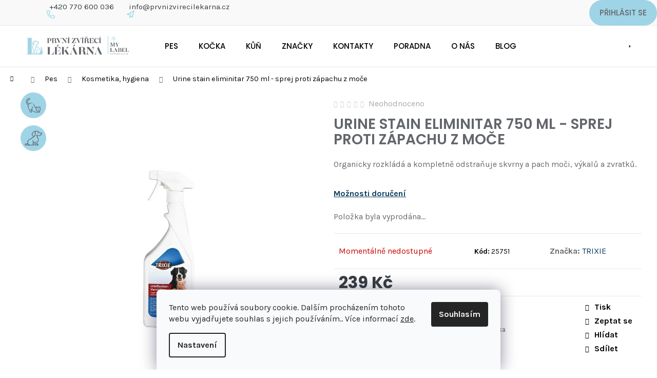

--- FILE ---
content_type: text/html; charset=utf-8
request_url: https://www.prvnizvirecilekarna.cz/pes-kosmetika-hygiena/urine-stain-eliminitar-750-ml-sprej-proti-zapachu-z-moce/
body_size: 27568
content:
<!doctype html><html lang="cs" dir="ltr" class="header-background-light external-fonts-loaded"><head><meta charset="utf-8" /><meta name="viewport" content="width=device-width,initial-scale=1" /><title>Urine stain eliminitar 750 ml - sprej proti zápachu z moče - První zvířecí lékárna</title><link rel="preconnect" href="https://cdn.myshoptet.com" /><link rel="dns-prefetch" href="https://cdn.myshoptet.com" /><link rel="preload" href="https://cdn.myshoptet.com/prj/dist/master/cms/libs/jquery/jquery-1.11.3.min.js" as="script" /><link href="https://cdn.myshoptet.com/prj/dist/master/cms/templates/frontend_templates/shared/css/font-face/roboto.css" rel="stylesheet"><link href="https://cdn.myshoptet.com/prj/dist/master/cms/templates/frontend_templates/shared/css/font-face/poppins.css" rel="stylesheet"><link href="https://cdn.myshoptet.com/prj/dist/master/shop/dist/font-shoptet-12.css.d637f40c301981789c16.css" rel="stylesheet"><script>
dataLayer = [];
dataLayer.push({'shoptet' : {
    "pageId": 3509,
    "pageType": "productDetail",
    "currency": "CZK",
    "currencyInfo": {
        "decimalSeparator": ",",
        "exchangeRate": 1,
        "priceDecimalPlaces": 0,
        "symbol": "K\u010d",
        "symbolLeft": 0,
        "thousandSeparator": " "
    },
    "language": "cs",
    "projectId": 460575,
    "product": {
        "id": 26955,
        "guid": "7da777c4-4624-11ec-b481-bc97e1a74491",
        "hasVariants": false,
        "codes": [
            {
                "code": 25751
            }
        ],
        "code": "25751",
        "name": "Urine stain eliminitar 750 ml - sprej proti z\u00e1pachu z mo\u010de",
        "appendix": "",
        "weight": 0,
        "manufacturer": "TRIXIE",
        "manufacturerGuid": "1EF53342D5E46B7EBA2FDA0BA3DED3EE",
        "currentCategory": "Pes | Kosmetika, hygiena",
        "currentCategoryGuid": "a5362004-0710-11ec-bf4e-ecf4bbd76e50",
        "defaultCategory": "Pes | Kosmetika, hygiena",
        "defaultCategoryGuid": "a5362004-0710-11ec-bf4e-ecf4bbd76e50",
        "currency": "CZK",
        "priceWithVat": 239
    },
    "stocks": [
        {
            "id": 4,
            "title": "Prodejna - Doln\u00ed B\u0159e\u017eany",
            "isDeliveryPoint": 1,
            "visibleOnEshop": 1
        },
        {
            "id": "ext",
            "title": "Sklad",
            "isDeliveryPoint": 0,
            "visibleOnEshop": 1
        }
    ],
    "cartInfo": {
        "id": null,
        "freeShipping": false,
        "freeShippingFrom": 3000,
        "leftToFreeGift": {
            "formattedPrice": "0 K\u010d",
            "priceLeft": 0
        },
        "freeGift": false,
        "leftToFreeShipping": {
            "priceLeft": 3000,
            "dependOnRegion": 0,
            "formattedPrice": "3 000 K\u010d"
        },
        "discountCoupon": [],
        "getNoBillingShippingPrice": {
            "withoutVat": 0,
            "vat": 0,
            "withVat": 0
        },
        "cartItems": [],
        "taxMode": "ORDINARY"
    },
    "cart": [],
    "customer": {
        "priceRatio": 1,
        "priceListId": 1,
        "groupId": null,
        "registered": false,
        "mainAccount": false
    }
}});
dataLayer.push({'cookie_consent' : {
    "marketing": "denied",
    "analytics": "denied"
}});
document.addEventListener('DOMContentLoaded', function() {
    shoptet.consent.onAccept(function(agreements) {
        if (agreements.length == 0) {
            return;
        }
        dataLayer.push({
            'cookie_consent' : {
                'marketing' : (agreements.includes(shoptet.config.cookiesConsentOptPersonalisation)
                    ? 'granted' : 'denied'),
                'analytics': (agreements.includes(shoptet.config.cookiesConsentOptAnalytics)
                    ? 'granted' : 'denied')
            },
            'event': 'cookie_consent'
        });
    });
});
</script>

<!-- Google Tag Manager -->
<script>(function(w,d,s,l,i){w[l]=w[l]||[];w[l].push({'gtm.start':
new Date().getTime(),event:'gtm.js'});var f=d.getElementsByTagName(s)[0],
j=d.createElement(s),dl=l!='dataLayer'?'&l='+l:'';j.async=true;j.src=
'https://www.googletagmanager.com/gtm.js?id='+i+dl;f.parentNode.insertBefore(j,f);
})(window,document,'script','dataLayer','GTM-T5DGDVK');</script>
<!-- End Google Tag Manager -->

<meta property="og:type" content="website"><meta property="og:site_name" content="prvnizvirecilekarna.cz"><meta property="og:url" content="https://www.prvnizvirecilekarna.cz/pes-kosmetika-hygiena/urine-stain-eliminitar-750-ml-sprej-proti-zapachu-z-moce/"><meta property="og:title" content="Urine stain eliminitar 750 ml - sprej proti zápachu z moče - První zvířecí lékárna"><meta name="author" content="První zvířecí lékárna"><meta name="web_author" content="Shoptet.cz"><meta name="dcterms.rightsHolder" content="www.prvnizvirecilekarna.cz"><meta name="robots" content="index,follow"><meta property="og:image" content="https://cdn.myshoptet.com/usr/www.prvnizvirecilekarna.cz/user/shop/big/26955-1_urine-stain-eliminitar-750-ml-sprej-proti-zapachu-z-moce-908558-6.jpg?63036ffc"><meta property="og:description" content="Urine stain eliminitar 750 ml - sprej proti zápachu z moče. Organicky rozkládá a kompletně odstraňuje skvrny a pach moči, výkalů a zvratků."><meta name="description" content="Urine stain eliminitar 750 ml - sprej proti zápachu z moče. Organicky rozkládá a kompletně odstraňuje skvrny a pach moči, výkalů a zvratků."><meta name="google-site-verification" content="P_lZlV3OjQ_duCyeWpRAbLE5gRjJtN2GyK7NEmkS-34"><meta property="product:price:amount" content="239"><meta property="product:price:currency" content="CZK"><style>:root {--color-primary: #0B3C5D;--color-primary-h: 204;--color-primary-s: 79%;--color-primary-l: 20%;--color-primary-hover: #0F507B;--color-primary-hover-h: 204;--color-primary-hover-s: 78%;--color-primary-hover-l: 27%;--color-secondary: #328CC1;--color-secondary-h: 202;--color-secondary-s: 59%;--color-secondary-l: 48%;--color-secondary-hover: #2C7AA9;--color-secondary-hover-h: 203;--color-secondary-hover-s: 59%;--color-secondary-hover-l: 42%;--color-tertiary: #F9EFC8;--color-tertiary-h: 48;--color-tertiary-s: 80%;--color-tertiary-l: 88%;--color-tertiary-hover: #D26F82;--color-tertiary-hover-h: 348;--color-tertiary-hover-s: 52%;--color-tertiary-hover-l: 63%;--color-header-background: #ffffff;--template-font: "Roboto";--template-headings-font: "Poppins";--header-background-url: url("[data-uri]");--cookies-notice-background: #F8FAFB;--cookies-notice-color: #252525;--cookies-notice-button-hover: #27263f;--cookies-notice-link-hover: #3b3a5f;--templates-update-management-preview-mode-content: "Náhled aktualizací šablony je aktivní pro váš prohlížeč."}</style>
    
    <link href="https://cdn.myshoptet.com/prj/dist/master/shop/dist/main-12.less.cbeb3006c3de8c1b385d.css" rel="stylesheet" />
                <link href="https://cdn.myshoptet.com/prj/dist/master/shop/dist/mobile-header-v1-12.less.a3f5e7d2d0fb934ead19.css" rel="stylesheet" />
    
    <script>var shoptet = shoptet || {};</script>
    <script src="https://cdn.myshoptet.com/prj/dist/master/shop/dist/main-3g-header.js.05f199e7fd2450312de2.js"></script>
<!-- User include --><!-- api 608(256) html code header -->
<link rel="stylesheet" href="https://cdn.myshoptet.com/usr/api2.dklab.cz/user/documents/_doplnky/bannery/460575/2827/460575_2827.css" type="text/css" /><style>
        :root {
            --dklab-bannery-b-hp-padding: 15px;
            --dklab-bannery-b-hp-box-padding: 20px;
            --dklab-bannery-b-hp-big-screen: 33.333%;
            --dklab-bannery-b-hp-medium-screen: 33.333%;
            --dklab-bannery-b-hp-small-screen: 33.333%;
            --dklab-bannery-b-hp-tablet-screen: 33.333%;
            --dklab-bannery-b-hp-mobile-screen: 33.333%;

            --dklab-bannery-i-hp-icon-color: #B4B4B4;
            --dklab-bannery-i-hp-color: #000000;
            --dklab-bannery-i-hp-background: #FFFFFF;            
            
            --dklab-bannery-i-d-icon-color: #000000;
            --dklab-bannery-i-d-color: #000000;
            --dklab-bannery-i-d-background: #FFFFFF;


            --dklab-bannery-i-hp-w-big-screen: 8;
            --dklab-bannery-i-hp-w-medium-screen: 6;
            --dklab-bannery-i-hp-w-small-screen: 4;
            --dklab-bannery-i-hp-w-tablet-screen: 4;
            --dklab-bannery-i-hp-w-mobile-screen: 3;
            
            --dklab-bannery-i-d-w-big-screen: 4;
            --dklab-bannery-i-d-w-medium-screen: 4;
            --dklab-bannery-i-d-w-small-screen: 4;
            --dklab-bannery-i-d-w-tablet-screen: 4;
            --dklab-bannery-i-d-w-mobile-screen: 2;

        }</style>
<!-- api 473(125) html code header -->

                <style>
                    #order-billing-methods .radio-wrapper[data-guid="d872869d-9b1e-11ed-90ab-b8ca3a6a5ac4"]:not(.cggooglepay), #order-billing-methods .radio-wrapper[data-guid="ec97aa3e-e596-11ec-90ab-b8ca3a6a5ac4"]:not(.cgapplepay) {
                        display: none;
                    }
                </style>
                <script type="text/javascript">
                    document.addEventListener('DOMContentLoaded', function() {
                        if (getShoptetDataLayer('pageType') === 'billingAndShipping') {
                            
                try {
                    if (window.ApplePaySession && window.ApplePaySession.canMakePayments()) {
                        document.querySelector('#order-billing-methods .radio-wrapper[data-guid="ec97aa3e-e596-11ec-90ab-b8ca3a6a5ac4"]').classList.add('cgapplepay');
                    }
                } catch (err) {} 
            
                            
                const cgBaseCardPaymentMethod = {
                        type: 'CARD',
                        parameters: {
                            allowedAuthMethods: ["PAN_ONLY", "CRYPTOGRAM_3DS"],
                            allowedCardNetworks: [/*"AMEX", "DISCOVER", "INTERAC", "JCB",*/ "MASTERCARD", "VISA"]
                        }
                };
                
                function cgLoadScript(src, callback)
                {
                    var s,
                        r,
                        t;
                    r = false;
                    s = document.createElement('script');
                    s.type = 'text/javascript';
                    s.src = src;
                    s.onload = s.onreadystatechange = function() {
                        if ( !r && (!this.readyState || this.readyState == 'complete') )
                        {
                            r = true;
                            callback();
                        }
                    };
                    t = document.getElementsByTagName('script')[0];
                    t.parentNode.insertBefore(s, t);
                } 
                
                function cgGetGoogleIsReadyToPayRequest() {
                    return Object.assign(
                        {},
                        {
                            apiVersion: 2,
                            apiVersionMinor: 0
                        },
                        {
                            allowedPaymentMethods: [cgBaseCardPaymentMethod]
                        }
                    );
                }

                function onCgGooglePayLoaded() {
                    let paymentsClient = new google.payments.api.PaymentsClient({environment: 'PRODUCTION'});
                    paymentsClient.isReadyToPay(cgGetGoogleIsReadyToPayRequest()).then(function(response) {
                        if (response.result) {
                            document.querySelector('#order-billing-methods .radio-wrapper[data-guid="d872869d-9b1e-11ed-90ab-b8ca3a6a5ac4"]').classList.add('cggooglepay');	 	 	 	 	 
                        }
                    })
                    .catch(function(err) {});
                }
                
                cgLoadScript('https://pay.google.com/gp/p/js/pay.js', onCgGooglePayLoaded);
            
                        }
                    });
                </script> 
                
<!-- service 608(256) html code header -->
<link rel="stylesheet" href="https://cdn.myshoptet.com/usr/api.dklab.cz/user/documents/fontawesome/css/all.css?v=1.02" type="text/css" />
<!-- service 619(267) html code header -->
<link href="https://cdn.myshoptet.com/usr/fvstudio.myshoptet.com/user/documents/addons/cartupsell.min.css?24.11.1" rel="stylesheet">
<!-- project html code header -->
<div class="top-navigation-wrapper">
<div class="container">
<div class="top-navigation-bar-right">
<div class="top-navigation phone"><div><a href="tel:+420770600036" class="top-link">+420 770 600 036</a> </div></div>
<div class="top-navigation email"><div><a href="mailto:info@prvnizvirecilekarna.cz" class="top-link">info@prvnizvirecilekarna.cz</a> </div></div>
</div>
</div>
</div>


<link rel="stylesheet" media="screen" href="/user/documents/upload/pzl.css" />
<link rel="stylesheet" media="screen" href="/user/documents/upload/pzl-I.css" />
<link rel="stylesheet" media="screen" href="/user/documents/upload/pzl-II.css" />

<meta name="google-site-verification" content="P_lZlV3OjQ_duCyeWpRAbLE5gRjJtN2GyK7NEmkS-34" />
<meta name="facebook-domain-verification" content="z4w5y14mc7dqzs4foucqge4r8i215x" />

<style>
.flag.flag-doporuceno-veterinarem { background-color: #64666C !important; }
.products-block .p-bottom .prices, .top-link { color: #383e42 ; }
.p-final-price-wrapper>strong  { font-weight: 700 ; font-family: "Poppins",sans-serif ; color: #383e42 ; }
.products-block > div .p .p-bottom .p-desc { display: block ; }
.benefitBanner__item { position: relative ; }
.benefitBanner__content { padding-right: 0px ; }
.content-inner { width: 100% ; max-width: 1140px ; margin: 0 auto ;  }
@media (max-width: 991px){ .overall-wrapper { padding-top: 20px ; }}
@media (max-width: 480px) { #header .site-name a img { min-width: 200px ; padding-bottom: 20px ; } .top-navigation { padding-left: 10px ; }.top-navigation.email {margin-left: 0px ; } .top-navigation-wrapper{font-size: 0.710rem ; }
@media (max-width: 768px){ 
	.flag.flag-doporuceno-veterinarem { font-size: 14px ; font-weight: 400 ; line-height: 1.3 ; }
  .flags .flag-custom2, .flags .flag-custom1, .flags .flag-custom3 { padding: 28px ; }
}
@media (max-width: 768px){
.news-item {
    margin-bottom: 80px;
    padding-bottom: 0;https://www.prvnizvirecilekarna.cz/admin/html-kody/#
    border-bottom: 0;
    display: flex;
    flex-direction: column;
}
.news-item .image {
		width: 100% ;
    margin-right: 0px;
}
.flag.flag-action { font-size: 11px ; font-weight: 500 ; letter-spacing: 0.05rem ; font-family: "Poppins",sans-serif ; padding: 6px 12px 4px ; margin-bottom: 12px ; background-color: #cf2d71 !important; border-radius: 50px ; }
.body-banners { display: none ; }
.content-wrapper { padding-bottom: 0px ; }
.container.container--bannersBenefit { padding: 0px 0px 0px ; }
.wide .p-detail-tabs-wrapper { padding-bottom: 60px ; }

p > a {   
color: #006ba8;
    }
a.new-link {   
color: #006ba8;
    }
    
.p-param-block {
display: none !important;
}
.flag.flag-custom1 { 
background: transparent url(https://460575.myshoptet.com/user/documents/upload/pes-pod-sliderem_9FD4E6.png) no-repeat 0 0; 
background-color: transparent !important; 
background-size: contain; font-size: 0; padding: 25px; order: -1; }

.flags .flag-custom2 { 
background: transparent url(https://460575.myshoptet.com/user/documents/upload/kocka-pod-sliderem_9FD4E6.png) no-repeat 0 0; 
background-color: transparent !important; 
background-size: contain; font-size: 0; padding: 25px; order: -1; }

.flag.flag-custom3 { 
background: transparent url(https://460575.myshoptet.com/user/documents/upload/kun-pod-sliderem_9FD4E6.png) no-repeat 0 0; 
background-color: transparent !important; 
background-size: contain; font-size: 0; padding: 25px; order: -1; }

.container.container--bannersBenefit {
  padding: unset !important; 
  }
.w-layout-grid {   
margin-top: 60px !important;
}

</style>


<!-- /User include --><link rel="shortcut icon" href="/favicon.ico" type="image/x-icon" /><link rel="canonical" href="https://www.prvnizvirecilekarna.cz/pes-kosmetika-hygiena/urine-stain-eliminitar-750-ml-sprej-proti-zapachu-z-moce/" />    <!-- Global site tag (gtag.js) - Google Analytics -->
    <script async src="https://www.googletagmanager.com/gtag/js?id=G-88J5XCNMS6"></script>
    <script>
        
        window.dataLayer = window.dataLayer || [];
        function gtag(){dataLayer.push(arguments);}
        

                    console.debug('default consent data');

            gtag('consent', 'default', {"ad_storage":"denied","analytics_storage":"denied","ad_user_data":"denied","ad_personalization":"denied","wait_for_update":500});
            dataLayer.push({
                'event': 'default_consent'
            });
        
        gtag('js', new Date());

                gtag('config', 'UA-237441218-1', { 'groups': "UA" });
        
                gtag('config', 'G-88J5XCNMS6', {"groups":"GA4","send_page_view":false,"content_group":"productDetail","currency":"CZK","page_language":"cs"});
        
                gtag('config', 'AW-10969117279');
        
        
        
        
        
                    gtag('event', 'page_view', {"send_to":"GA4","page_language":"cs","content_group":"productDetail","currency":"CZK"});
        
                gtag('set', 'currency', 'CZK');

        gtag('event', 'view_item', {
            "send_to": "UA",
            "items": [
                {
                    "id": "25751",
                    "name": "Urine stain eliminitar 750 ml - sprej proti z\u00e1pachu z mo\u010de",
                    "category": "Pes \/ Kosmetika, hygiena",
                                        "brand": "TRIXIE",
                                                            "price": 198
                }
            ]
        });
        
        
        
        
        
                    gtag('event', 'view_item', {"send_to":"GA4","page_language":"cs","content_group":"productDetail","value":198,"currency":"CZK","items":[{"item_id":"25751","item_name":"Urine stain eliminitar 750 ml - sprej proti z\u00e1pachu z mo\u010de","item_brand":"TRIXIE","item_category":"Pes","item_category2":"Kosmetika, hygiena","price":198,"quantity":1,"index":0}]});
        
        
        
        
        
        
        
        document.addEventListener('DOMContentLoaded', function() {
            if (typeof shoptet.tracking !== 'undefined') {
                for (var id in shoptet.tracking.bannersList) {
                    gtag('event', 'view_promotion', {
                        "send_to": "UA",
                        "promotions": [
                            {
                                "id": shoptet.tracking.bannersList[id].id,
                                "name": shoptet.tracking.bannersList[id].name,
                                "position": shoptet.tracking.bannersList[id].position
                            }
                        ]
                    });
                }
            }

            shoptet.consent.onAccept(function(agreements) {
                if (agreements.length !== 0) {
                    console.debug('gtag consent accept');
                    var gtagConsentPayload =  {
                        'ad_storage': agreements.includes(shoptet.config.cookiesConsentOptPersonalisation)
                            ? 'granted' : 'denied',
                        'analytics_storage': agreements.includes(shoptet.config.cookiesConsentOptAnalytics)
                            ? 'granted' : 'denied',
                                                                                                'ad_user_data': agreements.includes(shoptet.config.cookiesConsentOptPersonalisation)
                            ? 'granted' : 'denied',
                        'ad_personalization': agreements.includes(shoptet.config.cookiesConsentOptPersonalisation)
                            ? 'granted' : 'denied',
                        };
                    console.debug('update consent data', gtagConsentPayload);
                    gtag('consent', 'update', gtagConsentPayload);
                    dataLayer.push(
                        { 'event': 'update_consent' }
                    );
                }
            });
        });
    </script>
<script>
    (function(t, r, a, c, k, i, n, g) { t['ROIDataObject'] = k;
    t[k]=t[k]||function(){ (t[k].q=t[k].q||[]).push(arguments) },t[k].c=i;n=r.createElement(a),
    g=r.getElementsByTagName(a)[0];n.async=1;n.src=c;g.parentNode.insertBefore(n,g)
    })(window, document, 'script', '//www.heureka.cz/ocm/sdk.js?source=shoptet&version=2&page=product_detail', 'heureka', 'cz');

    heureka('set_user_consent', 0);
</script>
</head><body class="desktop id-3509 in-pes-kosmetika-hygiena template-12 type-product type-detail one-column-body columns-4 ums_forms_redesign--off ums_a11y_category_page--on ums_discussion_rating_forms--off ums_flags_display_unification--on ums_a11y_login--on mobile-header-version-1"><noscript>
    <style>
        #header {
            padding-top: 0;
            position: relative !important;
            top: 0;
        }
        .header-navigation {
            position: relative !important;
        }
        .overall-wrapper {
            margin: 0 !important;
        }
        body:not(.ready) {
            visibility: visible !important;
        }
    </style>
    <div class="no-javascript">
        <div class="no-javascript__title">Musíte změnit nastavení vašeho prohlížeče</div>
        <div class="no-javascript__text">Podívejte se na: <a href="https://www.google.com/support/bin/answer.py?answer=23852">Jak povolit JavaScript ve vašem prohlížeči</a>.</div>
        <div class="no-javascript__text">Pokud používáte software na blokování reklam, může být nutné povolit JavaScript z této stránky.</div>
        <div class="no-javascript__text">Děkujeme.</div>
    </div>
</noscript>

        <div id="fb-root"></div>
        <script>
            window.fbAsyncInit = function() {
                FB.init({
//                    appId            : 'your-app-id',
                    autoLogAppEvents : true,
                    xfbml            : true,
                    version          : 'v19.0'
                });
            };
        </script>
        <script async defer crossorigin="anonymous" src="https://connect.facebook.net/cs_CZ/sdk.js"></script>
<!-- Google Tag Manager (noscript) -->
<noscript><iframe src="https://www.googletagmanager.com/ns.html?id=GTM-T5DGDVK"
height="0" width="0" style="display:none;visibility:hidden"></iframe></noscript>
<!-- End Google Tag Manager (noscript) -->

    <div class="siteCookies siteCookies--bottom siteCookies--light js-siteCookies" role="dialog" data-testid="cookiesPopup" data-nosnippet>
        <div class="siteCookies__form">
            <div class="siteCookies__content">
                <div class="siteCookies__text">
                    Tento web používá soubory cookie. Dalším procházením tohoto webu vyjadřujete souhlas s jejich používáním.. Více informací <a href="https://460575.myshoptet.com/podminky-ochrany-osobnich-udaju/" target="\" _blank="" rel="\" noreferrer="">zde</a>.
                </div>
                <p class="siteCookies__links">
                    <button class="siteCookies__link js-cookies-settings" aria-label="Nastavení cookies" data-testid="cookiesSettings">Nastavení</button>
                </p>
            </div>
            <div class="siteCookies__buttonWrap">
                                <button class="siteCookies__button js-cookiesConsentSubmit" value="all" aria-label="Přijmout cookies" data-testid="buttonCookiesAccept">Souhlasím</button>
            </div>
        </div>
        <script>
            document.addEventListener("DOMContentLoaded", () => {
                const siteCookies = document.querySelector('.js-siteCookies');
                document.addEventListener("scroll", shoptet.common.throttle(() => {
                    const st = document.documentElement.scrollTop;
                    if (st > 1) {
                        siteCookies.classList.add('siteCookies--scrolled');
                    } else {
                        siteCookies.classList.remove('siteCookies--scrolled');
                    }
                }, 100));
            });
        </script>
    </div>
<a href="#content" class="skip-link sr-only">Přejít na obsah</a><div class="overall-wrapper">
    <div class="user-action">
                        <dialog id="login" class="dialog dialog--modal dialog--fullscreen js-dialog--modal" aria-labelledby="loginHeading">
        <div class="dialog__close dialog__close--arrow">
                        <button type="button" class="btn toggle-window-arr" data-dialog-close data-testid="backToShop">Zpět <span>do obchodu</span></button>
            </div>
        <div class="dialog__wrapper">
            <div class="dialog__content dialog__content--form">
                <div class="dialog__header">
                    <h2 id="loginHeading" class="dialog__heading dialog__heading--login">Přihlášení k vašemu účtu</h2>
                </div>
                <div id="customerLogin" class="dialog__body">
                    <form action="/action/Customer/Login/" method="post" id="formLoginIncluded" class="csrf-enabled formLogin" data-testid="formLogin"><input type="hidden" name="referer" value="" /><div class="form-group"><div class="input-wrapper email js-validated-element-wrapper no-label"><input type="email" name="email" class="form-control" autofocus placeholder="E-mailová adresa (např. jan@novak.cz)" data-testid="inputEmail" autocomplete="email" required /></div></div><div class="form-group"><div class="input-wrapper password js-validated-element-wrapper no-label"><input type="password" name="password" class="form-control" placeholder="Heslo" data-testid="inputPassword" autocomplete="current-password" required /><span class="no-display">Nemůžete vyplnit toto pole</span><input type="text" name="surname" value="" class="no-display" /></div></div><div class="form-group"><div class="login-wrapper"><button type="submit" class="btn btn-secondary btn-text btn-login" data-testid="buttonSubmit">Přihlásit se</button><div class="password-helper"><a href="/registrace/" data-testid="signup" rel="nofollow">Nová registrace</a><a href="/klient/zapomenute-heslo/" rel="nofollow">Zapomenuté heslo</a></div></div></div></form>
                </div>
            </div>
        </div>
    </dialog>
            </div>
<header id="header"><div class="container navigation-wrapper"><div class="site-name"><a href="/" data-testid="linkWebsiteLogo"><img src="https://cdn.myshoptet.com/usr/www.prvnizvirecilekarna.cz/user/logos/footer-logo.png" alt="První zvířecí lékárna" fetchpriority="low" /></a></div><nav id="navigation" aria-label="Hlavní menu" data-collapsible="true"><div class="navigation-in menu"><ul class="menu-level-1" role="menubar" data-testid="headerMenuItems"><li class="menu-item-3443" role="none"><a href="/pes/" data-testid="headerMenuItem" role="menuitem" aria-expanded="false"><b>Pes</b></a></li>
<li class="menu-item-3446" role="none"><a href="/kocka/" data-testid="headerMenuItem" role="menuitem" aria-expanded="false"><b>Kočka</b></a></li>
<li class="menu-item-3449" role="none"><a href="/kun/" data-testid="headerMenuItem" role="menuitem" aria-expanded="false"><b>Kůň</b></a></li>
<li class="menu-item-external-36" role="none"><a href="https://460575.myshoptet.com/znacka/" data-testid="headerMenuItem" role="menuitem" aria-expanded="false"><b>Značky</b></a></li>
<li class="menu-item-29" role="none"><a href="/kontakty/" data-testid="headerMenuItem" role="menuitem" aria-expanded="false"><b>Kontakty</b></a></li>
<li class="menu-item-external-69" role="none"><a href="/poradna3/" data-testid="headerMenuItem" role="menuitem" aria-expanded="false"><b>Poradna</b></a></li>
<li class="menu-item-682" role="none"><a href="/onas/" data-testid="headerMenuItem" role="menuitem" aria-expanded="false"><b>O nás</b></a></li>
<li class="menu-item-6441" role="none"><a href="/blog/" data-testid="headerMenuItem" role="menuitem" aria-expanded="false"><b>Blog</b></a></li>
<li class="ext" id="nav-manufacturers" role="none"><a href="https://www.prvnizvirecilekarna.cz/znacka/" data-testid="brandsText" role="menuitem"><b>Značky</b><span class="submenu-arrow"></span></a><ul class="menu-level-2" role="menu"><li role="none"><a href="/znacka/8in1/" data-testid="brandName" role="menuitem"><span>8in1</span></a></li><li role="none"><a href="/znacka/ab-7/" data-testid="brandName" role="menuitem"><span>AB 7</span></a></li><li role="none"><a href="/znacka/alavis/" data-testid="brandName" role="menuitem"><span>ALAVIS</span></a></li><li role="none"><a href="/znacka/altercan/" data-testid="brandName" role="menuitem"><span>Altercan</span></a></li><li role="none"><a href="/znacka/alvetra-werfft/" data-testid="brandName" role="menuitem"><span>Alvetra &amp; Werfft</span></a></li><li role="none"><a href="/znacka/arpalit/" data-testid="brandName" role="menuitem"><span>ARPALIT</span></a></li><li role="none"><a href="/znacka/artenax/" data-testid="brandName" role="menuitem"><span>Artenax</span></a></li><li role="none"><a href="/znacka/arthronis/" data-testid="brandName" role="menuitem"><span>arthronis</span></a></li><li role="none"><a href="/znacka/bayer-animal-health/" data-testid="brandName" role="menuitem"><span>Bayer Animal Health</span></a></li><li role="none"><a href="/znacka/bea/" data-testid="brandName" role="menuitem"><span>BEA</span></a></li><li role="none"><a href="/znacka/beaphar/" data-testid="brandName" role="menuitem"><span>Beaphar</span></a></li><li role="none"><a href="/znacka/biokat-s/" data-testid="brandName" role="menuitem"><span>Biokat ´s</span></a></li><li role="none"><a href="/znacka/bioveta-pets/" data-testid="brandName" role="menuitem"><span>BIOVETA PETS</span></a></li><li role="none"><a href="/znacka/cdvet-2/" data-testid="brandName" role="menuitem"><span>CDVET</span></a></li><li role="none"><a href="/znacka/colafit/" data-testid="brandName" role="menuitem"><span>Colafit</span></a></li><li role="none"><a href="/znacka/contipro/" data-testid="brandName" role="menuitem"><span>Contipro</span></a></li><li role="none"><a href="/znacka/covetrus-essentials/" data-testid="brandName" role="menuitem"><span>Covetrus Essentials</span></a></li><li role="none"><a href="/znacka/dingvet/" data-testid="brandName" role="menuitem"><span>DINGVET</span></a></li><li role="none"><a href="/znacka/dokonala-laska/" data-testid="brandName" role="menuitem"><span>Dokonalá láska</span></a></li><li role="none"><a href="/znacka/energy/" data-testid="brandName" role="menuitem"><span>ENERGY</span></a></li><li role="none"><a href="/znacka/essential-foods/" data-testid="brandName" role="menuitem"><span>Essential Foods</span></a></li><li role="none"><a href="/znacka/himalyo-se/" data-testid="brandName" role="menuitem"><span>HIMALYO SE</span></a></li><li role="none"><a href="/znacka/karlie/" data-testid="brandName" role="menuitem"><span>Karlie</span></a></li><li role="none"><a href="/znacka/pet-health-care/" data-testid="brandName" role="menuitem"><span>PET HEALTH CARE</span></a></li><li role="none"><a href="/znacka/vetriscience/" data-testid="brandName" role="menuitem"><span>VetriScience</span></a></li><li role="none"><a href="/znacka/vitar-veterinae/" data-testid="brandName" role="menuitem"><span>VITAR VETERINAE</span></a></li><li role="none"><a href="/znacka/zelena-zeme/" data-testid="brandName" role="menuitem"><span>Zelená Země</span></a></li><li role="none"><a href="/znacka/zolly-dog-bakery/" data-testid="brandName" role="menuitem"><span>ZOLLY DOG BAKERY</span></a></li></ul>
</li></ul>
    <ul class="navigationActions" role="menu">
                            <li role="none">
                                    <a href="/login/?backTo=%2Fpes-kosmetika-hygiena%2Furine-stain-eliminitar-750-ml-sprej-proti-zapachu-z-moce%2F" rel="nofollow" data-testid="signin" role="menuitem"><span>Přihlášení</span></a>
                            </li>
                        </ul>
</div><span class="navigation-close"></span></nav><div class="menu-helper" data-testid="hamburgerMenu"><span>Více</span></div>

    <div class="navigation-buttons">
                <a href="#" class="toggle-window" data-target="search" data-testid="linkSearchIcon"><span class="sr-only">Hledat</span></a>
                    
        <button class="top-nav-button top-nav-button-login" type="button" data-dialog-id="login" aria-haspopup="dialog" aria-controls="login" data-testid="signin">
            <span class="sr-only">Přihlášení</span>
        </button>
                    <a href="/kosik/" class="toggle-window cart-count" data-target="cart" data-testid="headerCart" rel="nofollow" aria-haspopup="dialog" aria-expanded="false" aria-controls="cart-widget"><span class="sr-only">Nákupní košík</span></a>
        <a href="#" class="toggle-window" data-target="navigation" data-testid="hamburgerMenu"><span class="sr-only">Menu</span></a>
    </div>

</div></header><!-- / header -->


<div id="content-wrapper" class="container_resetted content-wrapper">
    
                                <div class="breadcrumbs navigation-home-icon-wrapper" itemscope itemtype="https://schema.org/BreadcrumbList">
                                                                            <span id="navigation-first" data-basetitle="První zvířecí lékárna" itemprop="itemListElement" itemscope itemtype="https://schema.org/ListItem">
                <a href="/" itemprop="item" class="navigation-home-icon"><span class="sr-only" itemprop="name">Domů</span></a>
                <span class="navigation-bullet">/</span>
                <meta itemprop="position" content="1" />
            </span>
                                <span id="navigation-1" itemprop="itemListElement" itemscope itemtype="https://schema.org/ListItem">
                <a href="/pes/" itemprop="item" data-testid="breadcrumbsSecondLevel"><span itemprop="name">Pes</span></a>
                <span class="navigation-bullet">/</span>
                <meta itemprop="position" content="2" />
            </span>
                                <span id="navigation-2" itemprop="itemListElement" itemscope itemtype="https://schema.org/ListItem">
                <a href="/pes-kosmetika-hygiena/" itemprop="item" data-testid="breadcrumbsSecondLevel"><span itemprop="name">Kosmetika, hygiena</span></a>
                <span class="navigation-bullet">/</span>
                <meta itemprop="position" content="3" />
            </span>
                                            <span id="navigation-3" itemprop="itemListElement" itemscope itemtype="https://schema.org/ListItem" data-testid="breadcrumbsLastLevel">
                <meta itemprop="item" content="https://www.prvnizvirecilekarna.cz/pes-kosmetika-hygiena/urine-stain-eliminitar-750-ml-sprej-proti-zapachu-z-moce/" />
                <meta itemprop="position" content="4" />
                <span itemprop="name" data-title="Urine stain eliminitar 750 ml - sprej proti zápachu z moče">Urine stain eliminitar 750 ml - sprej proti zápachu z moče <span class="appendix"></span></span>
            </span>
            </div>
            
    <div class="content-wrapper-in">
                <main id="content" class="content wide">
                            
<div class="p-detail" itemscope itemtype="https://schema.org/Product">

    
    <meta itemprop="name" content="Urine stain eliminitar 750 ml - sprej proti zápachu z moče" />
    <meta itemprop="category" content="Úvodní stránka &gt; Pes &gt; Kosmetika, hygiena &gt; Urine stain eliminitar 750 ml - sprej proti zápachu z moče" />
    <meta itemprop="url" content="https://www.prvnizvirecilekarna.cz/pes-kosmetika-hygiena/urine-stain-eliminitar-750-ml-sprej-proti-zapachu-z-moce/" />
    <meta itemprop="image" content="https://cdn.myshoptet.com/usr/www.prvnizvirecilekarna.cz/user/shop/big/26955-1_urine-stain-eliminitar-750-ml-sprej-proti-zapachu-z-moce-908558-6.jpg?63036ffc" />
            <meta itemprop="description" content="Organicky rozkládá a kompletně odstraňuje skvrny a pach moči, výkalů a zvratků." />
                <span class="js-hidden" itemprop="manufacturer" itemscope itemtype="https://schema.org/Organization">
            <meta itemprop="name" content="TRIXIE" />
        </span>
        <span class="js-hidden" itemprop="brand" itemscope itemtype="https://schema.org/Brand">
            <meta itemprop="name" content="TRIXIE" />
        </span>
                            <meta itemprop="gtin13" content="4011905257518" />            
        <div class="p-detail-inner">

        <div class="p-data-wrapper">
            <div class="p-detail-inner-header">
                            <div class="stars-wrapper">
            
<span class="stars star-list">
                                                <span class="star star-off show-tooltip is-active productRatingAction" data-productid="26955" data-score="1" title="    Hodnocení:
            Neohodnoceno    "></span>
                    
                                                <span class="star star-off show-tooltip is-active productRatingAction" data-productid="26955" data-score="2" title="    Hodnocení:
            Neohodnoceno    "></span>
                    
                                                <span class="star star-off show-tooltip is-active productRatingAction" data-productid="26955" data-score="3" title="    Hodnocení:
            Neohodnoceno    "></span>
                    
                                                <span class="star star-off show-tooltip is-active productRatingAction" data-productid="26955" data-score="4" title="    Hodnocení:
            Neohodnoceno    "></span>
                    
                                                <span class="star star-off show-tooltip is-active productRatingAction" data-productid="26955" data-score="5" title="    Hodnocení:
            Neohodnoceno    "></span>
                    
    </span>
            <span class="stars-label">
                                Neohodnoceno                    </span>
        </div>
                    <h1>
                      Urine stain eliminitar 750 ml - sprej proti zápachu z moče                </h1>
            </div>

                            <div class="p-short-description" data-testid="productCardShortDescr">
                    <p>Organicky rozkládá a kompletně odstraňuje skvrny a pach moči, výkalů a zvratků.</p>
                </div>
            

            <form action="/action/Cart/addCartItem/" method="post" id="product-detail-form" class="pr-action csrf-enabled" data-testid="formProduct">
                <meta itemprop="productID" content="26955" /><meta itemprop="identifier" content="7da777c4-4624-11ec-b481-bc97e1a74491" /><meta itemprop="sku" content="25751" /><span itemprop="offers" itemscope itemtype="https://schema.org/Offer"><link itemprop="availability" href="https://schema.org/OutOfStock" /><meta itemprop="url" content="https://www.prvnizvirecilekarna.cz/pes-kosmetika-hygiena/urine-stain-eliminitar-750-ml-sprej-proti-zapachu-z-moce/" /><meta itemprop="price" content="239.00" /><meta itemprop="priceCurrency" content="CZK" /><link itemprop="itemCondition" href="https://schema.org/NewCondition" /></span><input type="hidden" name="productId" value="26955" /><input type="hidden" name="priceId" value="28533" /><input type="hidden" name="language" value="cs" />

                <div class="p-variants-block">
                                    <table class="detail-parameters">
                        <tbody>
                        
                        
                                                                            <tr>
                                <th colspan="2">
                                    <a href="/pes-kosmetika-hygiena/urine-stain-eliminitar-750-ml-sprej-proti-zapachu-z-moce:moznosti-dopravy/" class="shipping-options">Možnosti doručení</a>
                                </th>
                            </tr>
                                                    <tr class="sold-out">
        <td colspan="2">
            Položka byla vyprodána&hellip;
        </td>
    </tr>
                        </tbody>
                    </table>
                            </div>



            <div class="p-basic-info-block">
                <div class="block">
                                                            

    
    <span class="availability-label" style="color: #cb0000" data-testid="labelAvailability">
                    Momentálně nedostupné            </span>
    
                                </div>
                <div class="block">
                                            <span class="p-code">
        <span class="p-code-label">Kód:</span>
                    <span>25751</span>
            </span>
                </div>
                <div class="block">
                                                                <span class="p-manufacturer-label">Značka: </span> <a href="/znacka/trixie/" data-testid="productCardBrandName">TRIXIE</a>
                                    </div>
            </div>

                                        
            <div class="p-to-cart-block">
                            <div class="p-final-price-wrapper">
                                                            <strong class="price-final" data-testid="productCardPrice">
            <span class="price-final-holder">
                239 Kč
    

        </span>
    </strong>
                                            <span class="price-measure">
                    
                        </span>
                    
                </div>
                            <div class="p-add-to-cart-wrapper">
                                                        </div>
            </div>


            </form>

            
            

            <div class="p-param-block">
                <div class="detail-parameters-wrapper">
                    <table class="detail-parameters second">
                        <tr>
    <th>
        <span class="row-header-label">
            Kategorie<span class="row-header-label-colon">:</span>
        </span>
    </th>
    <td>
        <a href="/pes-kosmetika-hygiena/">Kosmetika, hygiena</a>    </td>
</tr>
    <tr class="productEan">
      <th>
          <span class="row-header-label productEan__label">
              EAN<span class="row-header-label-colon">:</span>
          </span>
      </th>
      <td>
          <span class="productEan__value">4011905257518</span>
      </td>
  </tr>
            <tr>
            <th>
                <span class="row-header-label">
                                            Kategorie<span class="row-header-label-colon">:</span>
                                    </span>
            </th>
            <td>
                                                            Pes,                                                                                 Kosmetika, hygiena,                                                                                 Kočka                                                </td>
        </tr>
        <tr class="sold-out">
        <td colspan="2">
            Položka byla vyprodána&hellip;
        </td>
    </tr>
                    </table>
                </div>
                <div class="social-buttons-wrapper">
                    <div class="link-icons watchdog-active" data-testid="productDetailActionIcons">
    <a href="#" class="link-icon print" title="Tisknout produkt"><span>Tisk</span></a>
    <a href="/pes-kosmetika-hygiena/urine-stain-eliminitar-750-ml-sprej-proti-zapachu-z-moce:dotaz/" class="link-icon chat" title="Mluvit s prodejcem" rel="nofollow"><span>Zeptat se</span></a>
            <a href="/pes-kosmetika-hygiena/urine-stain-eliminitar-750-ml-sprej-proti-zapachu-z-moce:hlidat-cenu/" class="link-icon watchdog" title="Hlídat cenu" rel="nofollow"><span>Hlídat</span></a>
                <a href="#" class="link-icon share js-share-buttons-trigger" title="Sdílet produkt"><span>Sdílet</span></a>
    </div>
                        <div class="social-buttons no-display">
                    <div class="twitter">
                <script>
        window.twttr = (function(d, s, id) {
            var js, fjs = d.getElementsByTagName(s)[0],
                t = window.twttr || {};
            if (d.getElementById(id)) return t;
            js = d.createElement(s);
            js.id = id;
            js.src = "https://platform.twitter.com/widgets.js";
            fjs.parentNode.insertBefore(js, fjs);
            t._e = [];
            t.ready = function(f) {
                t._e.push(f);
            };
            return t;
        }(document, "script", "twitter-wjs"));
        </script>

<a
    href="https://twitter.com/share"
    class="twitter-share-button"
        data-lang="cs"
    data-url="https://www.prvnizvirecilekarna.cz/pes-kosmetika-hygiena/urine-stain-eliminitar-750-ml-sprej-proti-zapachu-z-moce/"
>Tweet</a>

            </div>
                    <div class="facebook">
                <div
            data-layout="button_count"
        class="fb-like"
        data-action="like"
        data-show-faces="false"
        data-share="false"
                        data-width="285"
        data-height="26"
    >
</div>

            </div>
                                <div class="close-wrapper">
        <a href="#" class="close-after js-share-buttons-trigger" title="Sdílet produkt">Zavřít</a>
    </div>

            </div>
                </div>
            </div>


                                </div>

        <div class="p-image-wrapper">
            
            <div class="p-image" style="" data-testid="mainImage">
                

<a href="https://cdn.myshoptet.com/usr/www.prvnizvirecilekarna.cz/user/shop/big/26955-1_urine-stain-eliminitar-750-ml-sprej-proti-zapachu-z-moce-908558-6.jpg?63036ffc" class="p-main-image cbox"><img src="https://cdn.myshoptet.com/usr/www.prvnizvirecilekarna.cz/user/shop/big/26955-1_urine-stain-eliminitar-750-ml-sprej-proti-zapachu-z-moce-908558-6.jpg?63036ffc" alt="urine stain eliminitar 750 ml sprej proti zapachu z moce 908558 6" width="1024" height="1024"  fetchpriority="high" />
</a>                
                <div class="flags flags-default">            <span class="flag flag-custom1" style="background-color:#ffc702;">
            Pes
    </span>
    <span class="flag flag-custom2" style="background-color:#cccccc;">
            Kočka
    </span>
        
                
    </div>
    

                

    

            </div>
            <div class="row">
                            </div>

        </div>
    </div>

    <div class="container container--bannersBenefit">
                                <div class="benefitBanner position--benefitProduct">
                                    <div class="benefitBanner__item"><a class="benefitBanner__link" href="https://www.prvnizvirecilekarna.cz/pes/zvireci-lekarnicka/" ><div class="benefitBanner__picture"><img src="data:image/svg+xml,%3Csvg%20width%3D%22800%22%20height%3D%22800%22%20xmlns%3D%22http%3A%2F%2Fwww.w3.org%2F2000%2Fsvg%22%3E%3C%2Fsvg%3E" data-src="https://cdn.myshoptet.com/usr/www.prvnizvirecilekarna.cz/user/banners/banner_lekarnicka.jpg?651a7172" class="benefitBanner__img" alt="lekarnicka" fetchpriority="low" width="800" height="800"></div></a></div>
                                                <div class="benefitBanner__item"><a class="benefitBanner__link" href="https://www.prvnizvirecilekarna.cz/pes-imunita/" ><div class="benefitBanner__picture"><img src="data:image/svg+xml,%3Csvg%20width%3D%222250%22%20height%3D%222249%22%20xmlns%3D%22http%3A%2F%2Fwww.w3.org%2F2000%2Fsvg%22%3E%3C%2Fsvg%3E" data-src="https://cdn.myshoptet.com/usr/www.prvnizvirecilekarna.cz/user/banners/imunita.jpg?635c65c7" class="benefitBanner__img" alt="imunita" fetchpriority="low" width="2250" height="2249"></div></a></div>
                                                <div class="benefitBanner__item"><a class="benefitBanner__link" href="https://www.prvnizvirecilekarna.cz/pes/konopna-mast-na-kuzi/" ><div class="benefitBanner__picture"><img src="data:image/svg+xml,%3Csvg%20width%3D%222250%22%20height%3D%222249%22%20xmlns%3D%22http%3A%2F%2Fwww.w3.org%2F2000%2Fsvg%22%3E%3C%2Fsvg%3E" data-src="https://cdn.myshoptet.com/usr/www.prvnizvirecilekarna.cz/user/banners/ig_listopad.jpg?635c5ea1" class="benefitBanner__img" alt="konopna mast" fetchpriority="low" width="2250" height="2249"></div></a></div>
                                                <div class="benefitBanner__item"><a class="benefitBanner__link" href="https://www.prvnizvirecilekarna.cz/cbd-4/" ><div class="benefitBanner__picture"><img src="data:image/svg+xml,%3Csvg%20width%3D%221080%22%20height%3D%221080%22%20xmlns%3D%22http%3A%2F%2Fwww.w3.org%2F2000%2Fsvg%22%3E%3C%2Fsvg%3E" data-src="https://cdn.myshoptet.com/usr/www.prvnizvirecilekarna.cz/user/banners/ig_listopad.png?637e7377" class="benefitBanner__img" alt="konopne oleje" fetchpriority="low" width="1080" height="1080"></div></a></div>
                        </div>
    </div>

        



        
    <div class="shp-tabs-wrapper p-detail-tabs-wrapper">
        <div class="row">
            <div class="col-sm-12 shp-tabs-row responsive-nav">
                <div class="shp-tabs-holder">
    <ul id="p-detail-tabs" class="shp-tabs p-detail-tabs visible-links" role="tablist">
                            <li class="shp-tab active" data-testid="tabDescription">
                <a href="#description" class="shp-tab-link" role="tab" data-toggle="tab">Popis</a>
            </li>
                                                                                                         <li class="shp-tab" data-testid="tabRelatedVideos">
                <a href="#productVideos" class="shp-tab-link" role="tab" data-toggle="tab">Videa (1)</a>
            </li>
                                                <li class="shp-tab" data-testid="tabDiscussion">
                                <a href="#productDiscussion" class="shp-tab-link" role="tab" data-toggle="tab">Diskuze</a>
            </li>
                                        </ul>
</div>
            </div>
            <div class="col-sm-12 ">
                <div id="tab-content" class="tab-content">
                                                                                                            <div id="description" class="tab-pane fade in active" role="tabpanel">
        <div class="description-inner">
            <div class="basic-description">
                
                                    <h3>Popis:</h3><p><li>obzvlášť účinný díky enzymům a probiotickým bakteriím<br><li>vhodný např. na koberce, čalounění, kočičí WC a klece malých zvířat<br><li>lze použít i do pračky a do strojů na čištění koberců<br><li>složení: <5 % aniontové povrchově aktivní látky, parfémy, hexyl cinnamal, čištěná voda, natural nepatogenní bakterie, denaturovaný alkohol<br><li>obsah: 750 ml
                            </div>
            
        </div>
    </div>
                                                                                                            <div id="productVideos" class="tab-pane fade" role="tabpanel">
                                    <h3>Video</h3>
                        <iframe title="Video" width="100%"
                height="812"
                data-iframe-src="https://www.youtube.com/embed/hVpS7p8oBOg?rel=0" 
                loading="lazy"
                allowfullscreen style="border: 0;position:relative;z-index:2;">
            </iframe>
        
            </div>
                                                <div id="productDiscussion" class="tab-pane fade" role="tabpanel" data-testid="areaDiscussion">
        <div id="discussionWrapper" class="discussion-wrapper unveil-wrapper" data-parent-tab="productDiscussion" data-testid="wrapperDiscussion">
                                    
    <div class="discussionContainer js-discussion-container" data-editorid="discussion">
                    <p data-testid="textCommentNotice">Buďte první, kdo napíše příspěvek k této položce. </p>
                                                        <div class="add-comment discussion-form-trigger" data-unveil="discussion-form" aria-expanded="false" aria-controls="discussion-form" role="button">
                <span class="link-like comment-icon" data-testid="buttonAddComment">Přidat komentář</span>
                        </div>
                        <div id="discussion-form" class="discussion-form vote-form js-hidden">
                            <form action="/action/ProductDiscussion/addPost/" method="post" id="formDiscussion" data-testid="formDiscussion">
    <input type="hidden" name="formId" value="9" />
    <input type="hidden" name="discussionEntityId" value="26955" />
            <div class="row">
        <div class="form-group col-xs-12 col-sm-6">
            <input type="text" name="fullName" value="" id="fullName" class="form-control" placeholder="Jméno" data-testid="inputUserName"/>
                        <span class="no-display">Nevyplňujte toto pole:</span>
            <input type="text" name="surname" value="" class="no-display" />
        </div>
        <div class="form-group js-validated-element-wrapper no-label col-xs-12 col-sm-6">
            <input type="email" name="email" value="" id="email" class="form-control js-validate-required" placeholder="E-mail" data-testid="inputEmail"/>
        </div>
        <div class="col-xs-12">
            <div class="form-group">
                <input type="text" name="title" id="title" class="form-control" placeholder="Název" data-testid="inputTitle" />
            </div>
            <div class="form-group no-label js-validated-element-wrapper">
                <textarea name="message" id="message" class="form-control js-validate-required" rows="7" placeholder="Komentář" data-testid="inputMessage"></textarea>
            </div>
                                <div class="form-group js-validated-element-wrapper consents consents-first">
            <input
                type="hidden"
                name="consents[]"
                id="discussionConsents37"
                value="37"
                                                        data-special-message="validatorConsent"
                            />
                                        <label for="discussionConsents37" class="whole-width">
                                        Vložením komentáře souhlasíte s <a href="/podminky-ochrany-osobnich-udaju/" rel="noopener noreferrer">podmínkami ochrany osobních údajů</a>
                </label>
                    </div>
                            <fieldset class="box box-sm box-bg-default">
    <h4>Bezpečnostní kontrola</h4>
    <div class="form-group captcha-image">
        <img src="[data-uri]" alt="" data-testid="imageCaptcha" width="150" height="40"  fetchpriority="low" />
    </div>
    <div class="form-group js-validated-element-wrapper smart-label-wrapper">
        <label for="captcha"><span class="required-asterisk">Opište text z obrázku</span></label>
        <input type="text" id="captcha" name="captcha" class="form-control js-validate js-validate-required">
    </div>
</fieldset>
            <div class="form-group">
                <input type="submit" value="Odeslat komentář" class="btn btn-sm btn-primary" data-testid="buttonSendComment" />
            </div>
        </div>
    </div>
</form>

                    </div>
                    </div>

        </div>
    </div>
                                                        </div>
            </div>
        </div>
    </div>
</div>
                    </main>
    </div>
    
            
    
                    <div id="cart-widget" class="content-window cart-window" role="dialog" aria-hidden="true">
                <div class="content-window-in cart-window-in">
                                <button type="button" class="btn toggle-window-arr toggle-window" data-target="cart" data-testid="backToShop" aria-controls="cart-widget">Zpět <span>do obchodu</span></button>
                        <div class="container place-cart-here">
                        <div class="loader-overlay">
                            <div class="loader"></div>
                        </div>
                    </div>
                </div>
            </div>
            <div class="content-window search-window" itemscope itemtype="https://schema.org/WebSite">
                <meta itemprop="headline" content="Kosmetika, hygiena"/><meta itemprop="url" content="https://www.prvnizvirecilekarna.cz"/><meta itemprop="text" content="Urine stain eliminitar 750 ml - sprej proti zápachu z moče. Organicky rozkládá a kompletně odstraňuje skvrny a pach moči, výkalů a zvratků."/>                <div class="content-window-in search-window-in">
                                <button type="button" class="btn toggle-window-arr toggle-window" data-target="search" data-testid="backToShop" aria-controls="cart-widget">Zpět <span>do obchodu</span></button>
                        <div class="container">
                        <div class="search"><h2>Co potřebujete najít?</h2><form action="/action/ProductSearch/prepareString/" method="post"
    id="formSearchForm" class="search-form compact-form js-search-main"
    itemprop="potentialAction" itemscope itemtype="https://schema.org/SearchAction" data-testid="searchForm">
    <fieldset>
        <meta itemprop="target"
            content="https://www.prvnizvirecilekarna.cz/vyhledavani/?string={string}"/>
        <input type="hidden" name="language" value="cs"/>
        
            
<input
    type="search"
    name="string"
        class="query-input form-control search-input js-search-input lg"
    placeholder="Napište, co hledáte"
    autocomplete="off"
    required
    itemprop="query-input"
    aria-label="Vyhledávání"
    data-testid="searchInput"
>
            <button type="submit" class="btn btn-default btn-arrow-right btn-lg" data-testid="searchBtn"><span class="sr-only">Hledat</span></button>
        
    </fieldset>
</form>
<h3>Doporučujeme</h3><div class="recommended-products"></div></div>
                    </div>
                </div>
            </div>
            
</div>
        
        
                            <footer id="footer">
                    <h2 class="sr-only">Zápatí</h2>
                    
            <div class="container footer-newsletter">
            <div class="newsletter-header">
                <h4 class="topic"><span>Odebírat newsletter</span></h4>
                <p>Nezmeškejte žádné novinky či slevy! </p>
            </div>
                            <form action="/action/MailForm/subscribeToNewsletters/" method="post" id="formNewsletter" class="subscribe-form compact-form">
    <fieldset>
        <input type="hidden" name="formId" value="2" />
                <span class="no-display">Nevyplňujte toto pole:</span>
        <input type="text" name="surname" class="no-display" />
        <div class="validator-msg-holder js-validated-element-wrapper">
            <input type="email" name="email" class="form-control" placeholder="Vaše e-mailová adresa" required />
        </div>
                                <br />
            <div>
                                    <div class="form-group js-validated-element-wrapper consents consents-first">
            <input
                type="hidden"
                name="consents[]"
                id="newsletterConsents31"
                value="31"
                                                        data-special-message="validatorConsent"
                            />
                                        <label for="newsletterConsents31" class="whole-width">
                                        Vložením e-mailu souhlasíte s <a href="/podminky-ochrany-osobnich-udaju/" rel="noopener noreferrer">podmínkami ochrany osobních údajů</a>
                </label>
                    </div>
                </div>
                <fieldset class="box box-sm box-bg-default">
    <h4>Bezpečnostní kontrola</h4>
    <div class="form-group captcha-image">
        <img src="[data-uri]" alt="" data-testid="imageCaptcha" width="150" height="40"  fetchpriority="low" />
    </div>
    <div class="form-group js-validated-element-wrapper smart-label-wrapper">
        <label for="captcha"><span class="required-asterisk">Opište text z obrázku</span></label>
        <input type="text" id="captcha" name="captcha" class="form-control js-validate js-validate-required">
    </div>
</fieldset>
        <button type="submit" class="btn btn-default btn-arrow-right"><span class="sr-only">Přihlásit se</span></button>
    </fieldset>
</form>

                    </div>
    
                                                                <div class="container footer-rows">
                            
                


<div class="row custom-footer elements-4">
                    
        <div class="custom-footer__banner1 col-sm-6 col-lg-3">
                            <div class="banner"><div class="banner-wrapper"><span data-ec-promo-id="59"><style>
.m-top_30 { margin-top: 28px ; }
</style>
<a href="/" title="První zvířecí lékárna" ><img src='https://cdn.myshoptet.com/usr/www.prvnizvirecilekarna.cz/user/documents/upload/footer-logo.png' alt="První zvířecí lékárna" width="250" /></a>
<p class="m-top_30" >Z lásky ke zvířecím mazlíčkům jsme otevřeli První zvířecí lékárnu. S ní jsou přípravky pro pravidelnou i preventivní péči, stejně jako léčebné produkty, dostupné všem chovatelům psů, koček a koní. Produkty najdete podle zvířete, typu potíží nebo značky.</p>
<div class="footer-social-wrapper">
<a href="https://www.facebook.com/MylabelCZ/" class="social-link first-child"><img src="https://460575.myshoptet.com/user/documents/upload/facebook-lekarna.svg" loading="lazy" width="11" alt=""/></a>
<a href="https://www.instagram.com/prvnizvirecilekarna/" class="social-link"><img src="https://460575.myshoptet.com/user/documents/upload/instagram-lekarna.svg" loading="lazy" width="22" alt=""/></a>
</div></span></div></div>
                    </div>
                    
        <div class="custom-footer__articles col-sm-6 col-lg-3">
                                                                                                                        <h4><span>Informace pro vás</span></h4>
    <ul>
                    <li><a href="/doprava-a-platba/">Doprava a platba</a></li>
                    <li><a href="/obchodni-podminky/">Všeobecné obchodní podmínky</a></li>
                    <li><a href="/podminky-ochrany-osobnich-udaju/">Zásady ochrany osobních údajů</a></li>
                    <li><a href="/pouceni-o-odstoupeni-od-smlouvy/">Poučení o odstoupení od smlouvy</a></li>
                    <li><a href="https://460575.myshoptet.com/user/documents/upload/Formulář-pro-odstoupení-od-smlouvy.pdf">Formulář pro odstoupení od smlouvy</a></li>
                    <li><a href="/kontakty/">Kontakty</a></li>
            </ul>

                                                        </div>
                    
        <div class="custom-footer__banner12 col-sm-6 col-lg-3">
                            <div class="banner"><div class="banner-wrapper"><span data-ec-promo-id="174"><style>
.f-layout-grid {
  	display: -ms-grid ;
	display: grid ;
  	grid-auto-columns: 1fr ;
  	-ms-grid-columns: 1fr 1fr ;
  	grid-template-columns: 1fr 1fr ;
  	-ms-grid-rows: auto auto ;
  	grid-template-rows: auto auto ;
  	grid-row-gap: 16px ;
  	grid-column-gap: 16px ;
}
.footer-address { padding-top: 3px ; }
.footer-address, .footer-address a { color: #596f7e ; }
.footer-contact-grid img { margin-top: 6px ; }
.footer-contact-grid {
  	margin-bottom: 12px ;
  	grid-column-gap: 20px ;
  	grid-row-gap: 0px ;
  	-ms-grid-columns: 20px 1fr ;
  	grid-template-columns: 20px 1fr ;
  	-ms-grid-rows: auto ;
  	grid-template-rows: auto ;
}
.footer-contact-grid span { font-family: 'Karla', sans-serif ; font-weight: 800 ; color: #1E1E1E ; text-transform: uppercase ; font-size: 15px ; color: #596F7E ; }
</style>

<h4><span>Kontaktní informace</span></h4>

<div class="footer-address">
	<div class="f-layout-grid footer-contact-grid">
		<img src='https://460575.myshoptet.com/user/documents/upload/phone-pharmacy.svg' width="18" alt="" class="phone bounce"/>
		<div><a href="tel:+420770600036" class="footer-contact-link">+420 770 600 036</a></div>
	</div>
	<div class="f-layout-grid footer-contact-grid last-child">
		<img src='https://460575.myshoptet.com/user/documents/upload/email-pharmacy.svg' width="18" alt="" class="phone bounce"/>
		<a href="mailto:info@prvnizvirecilekarna.cz" class="footer-contact-link">info@prvnizvirecilekarna.cz</a>
	</div>
	<div class="f-layout-grid footer-contact-grid">
		<img src='https://460575.myshoptet.com/user/documents/upload/place-pharmacy.svg' width="16" alt="" class="place"/>
		<div><p><span>PRVNÍ ZVÍŘECÍ LÉKÁRNA</span><br />U Náměstí 714<br />252 41 Dolní Břežany</p></div>
	</div>
</div></span></div></div>
                    </div>
                    
        <div class="custom-footer__banner18 col-sm-6 col-lg-3">
                            <div class="banner"><div class="banner-wrapper"><span data-ec-promo-id="234"><h4><span>Ověření pro dálkový výdej</span></h4><p class="m-top_30"><a href="https://www.uskvbl.cz/cs/inspekce/prodejci-vyhrazenych-leivych-pipravk/seznamy/detail?Id=11729198" target="_blank"><img src='https://cdn.myshoptet.com/usr/www.prvnizvirecilekarna.cz/user/documents/upload/Prodejci-vvlp.png' alt="ověření pro dálkový výdej" style="width:230px"></a></p></span></div></div>
                    </div>
    </div>
                        </div>
                                        
            
                    
                        <div class="container footer-bottom">
                            <span id="signature" style="display: inline-block !important; visibility: visible !important;"><a href="https://www.shoptet.cz/?utm_source=footer&utm_medium=link&utm_campaign=create_by_shoptet" class="image" target="_blank"><img src="data:image/svg+xml,%3Csvg%20width%3D%2217%22%20height%3D%2217%22%20xmlns%3D%22http%3A%2F%2Fwww.w3.org%2F2000%2Fsvg%22%3E%3C%2Fsvg%3E" data-src="https://cdn.myshoptet.com/prj/dist/master/cms/img/common/logo/shoptetLogo.svg" width="17" height="17" alt="Shoptet" class="vam" fetchpriority="low" /></a><a href="https://www.shoptet.cz/?utm_source=footer&utm_medium=link&utm_campaign=create_by_shoptet" class="title" target="_blank">Vytvořil Shoptet</a></span>
                            <span class="copyright" data-testid="textCopyright">
                                Copyright 2026 <strong>První zvířecí lékárna</strong>. Všechna práva vyhrazena.                                                                    <a href="#" class="cookies-settings js-cookies-settings" data-testid="cookiesSettings">Upravit nastavení cookies</a>
                                                            </span>
                        </div>
                    
                    
                                            
                </footer>
                <!-- / footer -->
                    
        </div>
        <!-- / overall-wrapper -->

                    <script src="https://cdn.myshoptet.com/prj/dist/master/cms/libs/jquery/jquery-1.11.3.min.js"></script>
                <script>var shoptet = shoptet || {};shoptet.abilities = {"about":{"generation":3,"id":"12"},"config":{"category":{"product":{"image_size":"detail"}},"navigation_breakpoint":991,"number_of_active_related_products":4,"product_slider":{"autoplay":false,"autoplay_speed":3000,"loop":true,"navigation":true,"pagination":true,"shadow_size":0}},"elements":{"recapitulation_in_checkout":true},"feature":{"directional_thumbnails":false,"extended_ajax_cart":true,"extended_search_whisperer":false,"fixed_header":false,"images_in_menu":false,"product_slider":false,"simple_ajax_cart":false,"smart_labels":false,"tabs_accordion":false,"tabs_responsive":true,"top_navigation_menu":false,"user_action_fullscreen":true}};shoptet.design = {"template":{"name":"Step","colorVariant":"12-four"},"layout":{"homepage":"catalog4","subPage":"catalog4","productDetail":"catalog4"},"colorScheme":{"conversionColor":"#328CC1","conversionColorHover":"#2C7AA9","color1":"#0B3C5D","color2":"#0F507B","color3":"#F9EFC8","color4":"#D26F82"},"fonts":{"heading":"Poppins","text":"Roboto"},"header":{"backgroundImage":"https:\/\/www.prvnizvirecilekarna.czdata:image\/gif;base64,R0lGODlhAQABAIAAAAAAAP\/\/\/yH5BAEAAAAALAAAAAABAAEAAAIBRAA7","image":null,"logo":"https:\/\/www.prvnizvirecilekarna.czuser\/logos\/footer-logo.png","color":"#ffffff"},"background":{"enabled":false,"color":null,"image":null}};shoptet.config = {};shoptet.events = {};shoptet.runtime = {};shoptet.content = shoptet.content || {};shoptet.updates = {};shoptet.messages = [];shoptet.messages['lightboxImg'] = "Obrázek";shoptet.messages['lightboxOf'] = "z";shoptet.messages['more'] = "Více";shoptet.messages['cancel'] = "Zrušit";shoptet.messages['removedItem'] = "Položka byla odstraněna z košíku.";shoptet.messages['discountCouponWarning'] = "Zapomněli jste uplatnit slevový kupón. Pro pokračování jej uplatněte pomocí tlačítka vedle vstupního pole, nebo jej smažte.";shoptet.messages['charsNeeded'] = "Prosím, použijte minimálně 3 znaky!";shoptet.messages['invalidCompanyId'] = "Neplané IČ, povoleny jsou pouze číslice";shoptet.messages['needHelp'] = "Potřebujete pomoc?";shoptet.messages['showContacts'] = "Zobrazit kontakty";shoptet.messages['hideContacts'] = "Skrýt kontakty";shoptet.messages['ajaxError'] = "Došlo k chybě; obnovte prosím stránku a zkuste to znovu.";shoptet.messages['variantWarning'] = "Zvolte prosím variantu produktu.";shoptet.messages['chooseVariant'] = "Zvolte variantu";shoptet.messages['unavailableVariant'] = "Tato varianta není dostupná a není možné ji objednat.";shoptet.messages['withVat'] = "včetně DPH";shoptet.messages['withoutVat'] = "bez DPH";shoptet.messages['toCart'] = "Do košíku";shoptet.messages['emptyCart'] = "Prázdný košík";shoptet.messages['change'] = "Změnit";shoptet.messages['chosenBranch'] = "Zvolená pobočka";shoptet.messages['validatorRequired'] = "Povinné pole";shoptet.messages['validatorEmail'] = "Prosím vložte platnou e-mailovou adresu";shoptet.messages['validatorUrl'] = "Prosím vložte platnou URL adresu";shoptet.messages['validatorDate'] = "Prosím vložte platné datum";shoptet.messages['validatorNumber'] = "Vložte číslo";shoptet.messages['validatorDigits'] = "Prosím vložte pouze číslice";shoptet.messages['validatorCheckbox'] = "Zadejte prosím všechna povinná pole";shoptet.messages['validatorConsent'] = "Bez souhlasu nelze odeslat.";shoptet.messages['validatorPassword'] = "Hesla se neshodují";shoptet.messages['validatorInvalidPhoneNumber'] = "Vyplňte prosím platné telefonní číslo bez předvolby.";shoptet.messages['validatorInvalidPhoneNumberSuggestedRegion'] = "Neplatné číslo — navržený region: %1";shoptet.messages['validatorInvalidCompanyId'] = "Neplatné IČ, musí být ve tvaru jako %1";shoptet.messages['validatorFullName'] = "Nezapomněli jste příjmení?";shoptet.messages['validatorHouseNumber'] = "Prosím zadejte správné číslo domu";shoptet.messages['validatorZipCode'] = "Zadané PSČ neodpovídá zvolené zemi";shoptet.messages['validatorShortPhoneNumber'] = "Telefonní číslo musí mít min. 8 znaků";shoptet.messages['choose-personal-collection'] = "Prosím vyberte místo doručení u osobního odběru, není zvoleno.";shoptet.messages['choose-external-shipping'] = "Upřesněte prosím vybraný způsob dopravy";shoptet.messages['choose-ceska-posta'] = "Pobočka České Pošty není určena, zvolte prosím některou";shoptet.messages['choose-hupostPostaPont'] = "Pobočka Maďarské pošty není vybrána, zvolte prosím nějakou";shoptet.messages['choose-postSk'] = "Pobočka Slovenské pošty není zvolena, vyberte prosím některou";shoptet.messages['choose-ulozenka'] = "Pobočka Uloženky nebyla zvolena, prosím vyberte některou";shoptet.messages['choose-zasilkovna'] = "Pobočka Zásilkovny nebyla zvolena, prosím vyberte některou";shoptet.messages['choose-ppl-cz'] = "Pobočka PPL ParcelShop nebyla vybrána, vyberte prosím jednu";shoptet.messages['choose-glsCz'] = "Pobočka GLS ParcelShop nebyla zvolena, prosím vyberte některou";shoptet.messages['choose-dpd-cz'] = "Ani jedna z poboček služby DPD Parcel Shop nebyla zvolená, prosím vyberte si jednu z možností.";shoptet.messages['watchdogType'] = "Je zapotřebí vybrat jednu z možností u sledování produktu.";shoptet.messages['watchdog-consent-required'] = "Musíte zaškrtnout všechny povinné souhlasy";shoptet.messages['watchdogEmailEmpty'] = "Prosím vyplňte e-mail";shoptet.messages['privacyPolicy'] = 'Musíte souhlasit s ochranou osobních údajů';shoptet.messages['amountChanged'] = '(množství bylo změněno)';shoptet.messages['unavailableCombination'] = 'Není k dispozici v této kombinaci';shoptet.messages['specifyShippingMethod'] = 'Upřesněte dopravu';shoptet.messages['PIScountryOptionMoreBanks'] = 'Možnost platby z %1 bank';shoptet.messages['PIScountryOptionOneBank'] = 'Možnost platby z 1 banky';shoptet.messages['PIScurrencyInfoCZK'] = 'V měně CZK lze zaplatit pouze prostřednictvím českých bank.';shoptet.messages['PIScurrencyInfoHUF'] = 'V měně HUF lze zaplatit pouze prostřednictvím maďarských bank.';shoptet.messages['validatorVatIdWaiting'] = "Ověřujeme";shoptet.messages['validatorVatIdValid'] = "Ověřeno";shoptet.messages['validatorVatIdInvalid'] = "DIČ se nepodařilo ověřit, i přesto můžete objednávku dokončit";shoptet.messages['validatorVatIdInvalidOrderForbid'] = "Zadané DIČ nelze nyní ověřit, protože služba ověřování je dočasně nedostupná. Zkuste opakovat zadání později, nebo DIČ vymažte s vaši objednávku dokončete v režimu OSS. Případně kontaktujte prodejce.";shoptet.messages['validatorVatIdInvalidOssRegime'] = "Zadané DIČ nemůže být ověřeno, protože služba ověřování je dočasně nedostupná. Vaše objednávka bude dokončena v režimu OSS. Případně kontaktujte prodejce.";shoptet.messages['previous'] = "Předchozí";shoptet.messages['next'] = "Následující";shoptet.messages['close'] = "Zavřít";shoptet.messages['imageWithoutAlt'] = "Tento obrázek nemá popisek";shoptet.messages['newQuantity'] = "Nové množství:";shoptet.messages['currentQuantity'] = "Aktuální množství:";shoptet.messages['quantityRange'] = "Prosím vložte číslo v rozmezí %1 a %2";shoptet.messages['skipped'] = "Přeskočeno";shoptet.messages.validator = {};shoptet.messages.validator.nameRequired = "Zadejte jméno a příjmení.";shoptet.messages.validator.emailRequired = "Zadejte e-mailovou adresu (např. jan.novak@example.com).";shoptet.messages.validator.phoneRequired = "Zadejte telefonní číslo.";shoptet.messages.validator.messageRequired = "Napište komentář.";shoptet.messages.validator.descriptionRequired = shoptet.messages.validator.messageRequired;shoptet.messages.validator.captchaRequired = "Vyplňte bezpečnostní kontrolu.";shoptet.messages.validator.consentsRequired = "Potvrďte svůj souhlas.";shoptet.messages.validator.scoreRequired = "Zadejte počet hvězdiček.";shoptet.messages.validator.passwordRequired = "Zadejte heslo, které bude obsahovat min. 4 znaky.";shoptet.messages.validator.passwordAgainRequired = shoptet.messages.validator.passwordRequired;shoptet.messages.validator.currentPasswordRequired = shoptet.messages.validator.passwordRequired;shoptet.messages.validator.birthdateRequired = "Zadejte datum narození.";shoptet.messages.validator.billFullNameRequired = "Zadejte jméno a příjmení.";shoptet.messages.validator.deliveryFullNameRequired = shoptet.messages.validator.billFullNameRequired;shoptet.messages.validator.billStreetRequired = "Zadejte název ulice.";shoptet.messages.validator.deliveryStreetRequired = shoptet.messages.validator.billStreetRequired;shoptet.messages.validator.billHouseNumberRequired = "Zadejte číslo domu.";shoptet.messages.validator.deliveryHouseNumberRequired = shoptet.messages.validator.billHouseNumberRequired;shoptet.messages.validator.billZipRequired = "Zadejte PSČ.";shoptet.messages.validator.deliveryZipRequired = shoptet.messages.validator.billZipRequired;shoptet.messages.validator.billCityRequired = "Zadejte název města.";shoptet.messages.validator.deliveryCityRequired = shoptet.messages.validator.billCityRequired;shoptet.messages.validator.companyIdRequired = "Zadejte IČ.";shoptet.messages.validator.vatIdRequired = "Zadejte DIČ.";shoptet.messages.validator.billCompanyRequired = "Zadejte název společnosti.";shoptet.messages['loading'] = "Načítám…";shoptet.messages['stillLoading'] = "Stále načítám…";shoptet.messages['loadingFailed'] = "Načtení se nezdařilo. Zkuste to znovu.";shoptet.messages['productsSorted'] = "Produkty seřazeny.";shoptet.messages['formLoadingFailed'] = "Formulář se nepodařilo načíst. Zkuste to prosím znovu.";shoptet.messages.moreInfo = "Více informací";shoptet.config.orderingProcess = {active: false,step: false};shoptet.config.documentsRounding = '3';shoptet.config.documentPriceDecimalPlaces = '0';shoptet.config.thousandSeparator = ' ';shoptet.config.decSeparator = ',';shoptet.config.decPlaces = '0';shoptet.config.decPlacesSystemDefault = '2';shoptet.config.currencySymbol = 'Kč';shoptet.config.currencySymbolLeft = '0';shoptet.config.defaultVatIncluded = 1;shoptet.config.defaultProductMaxAmount = 9999;shoptet.config.inStockAvailabilityId = -1;shoptet.config.defaultProductMaxAmount = 9999;shoptet.config.inStockAvailabilityId = -1;shoptet.config.cartActionUrl = '/action/Cart';shoptet.config.advancedOrderUrl = '/action/Cart/GetExtendedOrder/';shoptet.config.cartContentUrl = '/action/Cart/GetCartContent/';shoptet.config.stockAmountUrl = '/action/ProductStockAmount/';shoptet.config.addToCartUrl = '/action/Cart/addCartItem/';shoptet.config.removeFromCartUrl = '/action/Cart/deleteCartItem/';shoptet.config.updateCartUrl = '/action/Cart/setCartItemAmount/';shoptet.config.addDiscountCouponUrl = '/action/Cart/addDiscountCoupon/';shoptet.config.setSelectedGiftUrl = '/action/Cart/setSelectedGift/';shoptet.config.rateProduct = '/action/ProductDetail/RateProduct/';shoptet.config.customerDataUrl = '/action/OrderingProcess/step2CustomerAjax/';shoptet.config.registerUrl = '/registrace/';shoptet.config.agreementCookieName = 'site-agreement';shoptet.config.cookiesConsentUrl = '/action/CustomerCookieConsent/';shoptet.config.cookiesConsentIsActive = 1;shoptet.config.cookiesConsentOptAnalytics = 'analytics';shoptet.config.cookiesConsentOptPersonalisation = 'personalisation';shoptet.config.cookiesConsentOptNone = 'none';shoptet.config.cookiesConsentRefuseDuration = 180;shoptet.config.cookiesConsentName = 'CookiesConsent';shoptet.config.agreementCookieExpire = 10;shoptet.config.cookiesConsentSettingsUrl = '/cookies-settings/';shoptet.config.fonts = {"google":{"attributes":"300,400,700,900:latin-ext","families":["Roboto","Poppins"],"urls":["https:\/\/cdn.myshoptet.com\/prj\/dist\/master\/cms\/templates\/frontend_templates\/shared\/css\/font-face\/roboto.css","https:\/\/cdn.myshoptet.com\/prj\/dist\/master\/cms\/templates\/frontend_templates\/shared\/css\/font-face\/poppins.css"]},"custom":{"families":["shoptet"],"urls":["https:\/\/cdn.myshoptet.com\/prj\/dist\/master\/shop\/dist\/font-shoptet-12.css.d637f40c301981789c16.css"]}};shoptet.config.mobileHeaderVersion = '1';shoptet.config.fbCAPIEnabled = false;shoptet.config.fbPixelEnabled = true;shoptet.config.fbCAPIUrl = '/action/FacebookCAPI/';shoptet.content.regexp = /strana-[0-9]+[\/]/g;shoptet.content.colorboxHeader = '<div class="colorbox-html-content">';shoptet.content.colorboxFooter = '</div>';shoptet.customer = {};shoptet.csrf = shoptet.csrf || {};shoptet.csrf.token = 'csrf_3e4iEaZoab28b8c7c89f40fb';shoptet.csrf.invalidTokenModal = '<div><h2>Přihlaste se prosím znovu</h2><p>Omlouváme se, ale Váš CSRF token pravděpodobně vypršel. Abychom mohli udržet Vaši bezpečnost na co největší úrovni potřebujeme, abyste se znovu přihlásili.</p><p>Děkujeme za pochopení.</p><div><a href="/login/?backTo=%2Fpes-kosmetika-hygiena%2Furine-stain-eliminitar-750-ml-sprej-proti-zapachu-z-moce%2F">Přihlášení</a></div></div> ';shoptet.csrf.formsSelector = 'csrf-enabled';shoptet.csrf.submitListener = true;shoptet.csrf.validateURL = '/action/ValidateCSRFToken/Index/';shoptet.csrf.refreshURL = '/action/RefreshCSRFTokenNew/Index/';shoptet.csrf.enabled = false;shoptet.config.googleAnalytics ||= {};shoptet.config.googleAnalytics.isGa4Enabled = true;shoptet.config.googleAnalytics.route ||= {};shoptet.config.googleAnalytics.route.ua = "UA";shoptet.config.googleAnalytics.route.ga4 = "GA4";shoptet.config.ums_a11y_category_page = true;shoptet.config.discussion_rating_forms = false;shoptet.config.ums_forms_redesign = false;shoptet.config.showPriceWithoutVat = '';shoptet.config.ums_a11y_login = true;</script>
        
        <!-- Facebook Pixel Code -->
<script type="text/plain" data-cookiecategory="analytics">
!function(f,b,e,v,n,t,s){if(f.fbq)return;n=f.fbq=function(){n.callMethod?
            n.callMethod.apply(n,arguments):n.queue.push(arguments)};if(!f._fbq)f._fbq=n;
            n.push=n;n.loaded=!0;n.version='2.0';n.queue=[];t=b.createElement(e);t.async=!0;
            t.src=v;s=b.getElementsByTagName(e)[0];s.parentNode.insertBefore(t,s)}(window,
            document,'script','//connect.facebook.net/en_US/fbevents.js');
$(document).ready(function(){
fbq('set', 'autoConfig', 'false', '1192316764688132')
fbq("init", "1192316764688132", {}, { agent:"plshoptet" });
fbq("track", "PageView",{}, {"eventID":"b5bfbef9d9c6d6fda3b756f093e9e949"});
window.dataLayer = window.dataLayer || [];
dataLayer.push({"fbpixel": "loaded","event": "fbloaded"});
fbq("track", "ViewContent", {"content_category":"Pes \/ Kosmetika, hygiena","content_type":"product","content_name":"Urine stain eliminitar 750 ml - sprej proti z\u00e1pachu z mo\u010de","content_ids":["25751"],"value":"239","currency":"CZK","base_id":26955,"category_path":["Pes","Kosmetika, hygiena"]}, {"eventID":"b5bfbef9d9c6d6fda3b756f093e9e949"});
});
</script>
<noscript>
<img height="1" width="1" style="display:none" src="https://www.facebook.com/tr?id=1192316764688132&ev=PageView&noscript=1"/>
</noscript>
<!-- End Facebook Pixel Code -->

        
        

                    <script src="https://cdn.myshoptet.com/prj/dist/master/shop/dist/main-3g.js.d30081754cb01c7aa255.js"></script>
    <script src="https://cdn.myshoptet.com/prj/dist/master/cms/templates/frontend_templates/shared/js/jqueryui/i18n/datepicker-cs.js"></script>
        
<script>if (window.self !== window.top) {const script = document.createElement('script');script.type = 'module';script.src = "https://cdn.myshoptet.com/prj/dist/master/shop/dist/editorPreview.js.e7168e827271d1c16a1d.js";document.body.appendChild(script);}</script>                        <script type="text/javascript" src="https://c.seznam.cz/js/rc.js"></script>
        
        
        
        <script>
            /* <![CDATA[ */
            var retargetingConf = {
                rtgId: 159165,
                                                itemId: "25751",
                                pageType: "offerdetail"
                            };

            let lastSentItemId = null;
            let lastConsent = null;

            function triggerRetargetingHit(retargetingConf) {
                let variantId = retargetingConf.itemId;
                let variantCode = null;

                let input = document.querySelector(`input[name="_variant-${variantId}"]`);
                if (input) {
                    variantCode = input.value;
                    if (variantCode) {
                        retargetingConf.itemId = variantCode;
                    }
                }

                if (retargetingConf.itemId !== lastSentItemId || retargetingConf.consent !== lastConsent) {
                    lastSentItemId = retargetingConf.itemId;
                    lastConsent = retargetingConf.consent;
                    if (window.rc && window.rc.retargetingHit) {
                        window.rc.retargetingHit(retargetingConf);
                    }
                }
            }

                            retargetingConf.consent = 0;

                document.addEventListener('DOMContentLoaded', function() {

                    // Update retargetingConf after user accepts or change personalisation cookies
                    shoptet.consent.onAccept(function(agreements) {
                        if (agreements.length === 0 || !agreements.includes(shoptet.config.cookiesConsentOptPersonalisation)) {
                            retargetingConf.consent = 0;
                        } else {
                            retargetingConf.consent = 1;
                        }
                        triggerRetargetingHit(retargetingConf);
                    });

                    triggerRetargetingHit(retargetingConf);

                    // Dynamic update itemId for product detail page with variants
                                    });
                        /* ]]> */
        </script>
                    
                            <script type="text/plain" data-cookiecategory="analytics">
            if (typeof gtag === 'function') {
            gtag('event', 'view_item', {
                                    'ecomm_totalvalue': 239,
                                                    'ecomm_prodid': "25751",
                                                                'send_to': 'AW-10969117279',
                                'ecomm_pagetype': 'product'
            });
        }
        </script>
                                <!-- User include -->
        <div class="container">
            <!-- api 429(83) html code footer -->
<script>;(function(p,l,o,w,i,n,g){if (!p[i]){p.GlobalSnowplowNamespace=p.GlobalSnowplowNamespace||[];p.GlobalSnowplowNamespace.push(i);p[i]=function(){(p[i].q=p[i].q||[]).push(arguments)};p[i].q=p[i].q||[];n=l.createElement(o);g=l.getElementsByTagName(o)[0];n.async=1;n.src=w;g.parentNode.insertBefore(n,g)}}(window,document,"script","//d70shl7vidtft.cloudfront.net/ecmtr-2.4.2.1.js","ecotrack"));window.ecotrack('newTracker', 'cf', 'd2dpiwfhf3tz0r.cloudfront.net',{ appId: 'prvnizvirecilekarna'});if (shoptet.customer.email){window.ecotrack('setUserId', shoptet.customer.email)}else{window.ecotrack('setUserIdFromLocation', 'ecmid')};if (document.cookie.includes('CookiesConsent={"consent":"personalisation"') || document.cookie.includes('CookiesConsent={"consent":"analytics,personalisation"')) {window.ecotrack('trackPageView');}if (window.dataLayer && (document.cookie.includes('CookiesConsent={"consent":"personalisation"') || document.cookie.includes('CookiesConsent={"consent":"analytics,personalisation"'))){var layer=dataLayer.filter(function(layer){return layer.shoptet})[0]; if (layer && layer.shoptet && layer.shoptet && layer.shoptet.product) {if(layer.shoptet.product.hasVariants && layer.shoptet.product.codes){window.ecotrack('trackStructEvent', 'ECM_PRODUCT_VIEW', layer.shoptet.product.codes[0].code)}else{window.ecotrack('trackStructEvent', 'ECM_PRODUCT_VIEW', layer.shoptet.product.code);}} if (layer && layer.shoptet && layer.shoptet.cart){if (layer.shoptet.pageType !=='thankYou'){var basket=[]; for (var i in layer.shoptet.cart){basket.push({productId: layer.shoptet.cart[i].code, amount: layer.shoptet.cart[i].quantity})}window.ecotrack('trackUnstructEvent',{schema: '', data:{action: 'ShoptetBasket', products: basket}});}else if (layer.shoptet.order){window.ecotrack('addTrans', layer.shoptet.order.orderNo, 'shoptet', layer.shoptet.order.total, layer.shoptet.order.tax, layer.shoptet.order.shipping, layer.shoptet.order.city, layer.shoptet.order.district, layer.shoptet.order.country); for (var i in layer.shoptet.order.content){window.ecotrack('addItem', layer.shoptet.order.orderNo, layer.shoptet.order.content[i].sku, layer.shoptet.order.content[i].name, layer.shoptet.order.content[i].category, layer.shoptet.order.content[i].price, layer.shoptet.order.content[i].quantity );}window.ecotrack('trackTrans'); window.ecotrack('trackStructEvent', 'shoptet', 'apipair', layer.shoptet.order.orderNo);}}}</script>
<!-- api 608(256) html code footer -->
<script src="https://cdn.myshoptet.com/usr/api2.dklab.cz/user/documents/_doplnky/bannery/460575/2827/460575_datalayer_2827.js"></script><script src="https://cdn.myshoptet.com/usr/api2.dklab.cz/user/documents/_doplnky/bannery/460575/2827/460575_2827.js"></script>
<!-- api 754(398) html code footer -->
<script async src='https://notifikacka.cz/pixel/lp44ftratm8ukj2keu9cj3k0uha87mxm'></script>
<!-- service 619(267) html code footer -->
<!--script src="https://shoptet.fvstudio.cz/dist/front/cartupsell.min.js?23.11.13"></script-->
<script src="https://cdn.myshoptet.com/usr/fvstudio.myshoptet.com/user/documents/addons/cartupsell-new2.min.js?25.12.1"></script>

<script>
$(document).ready( function () {
fvStudioAppCartUpsell.run(460575, 'cs', 'Step', 'prod');
});
</script>
<!-- project html code footer -->
<style>
   #c-back { position: fixed; display: none; align-items: center; bottom: 150px; right: 25px; width: 50px; height: 50px; cursor: pointer; z-index: 1; opacity: 0.75; background-color: rgba(0,0,0,.75); border-radius: 50%; }
   #c-back.visible { display: flex; }
   #c-back:hover { background-color: rgba(0,0,0,.9); }
   #c-back svg { transform: rotate(-180deg); margin: auto; width: 16px; height: 12px; }
</style>
 
<script type="text/javascript">
   window.onscroll = function() {scrollFunction()};
 
   function scrollFunction() {
       if (document.body.scrollTop > 100 || document.documentElement.scrollTop > 100) {
         $('#c-back').addClass('visible');
       } else {
         $('#c-back').removeClass('visible');
       }
   }
 
   $('body').append('<span id="c-back"><svg id="more" viewBox="0 0 12 8" width="100%" height="100%"><path fill="#fff" d="M4.586 6.243L.343 2 1.757.586 6 4.828 10.243.586 11.657 2 6 7.657 4.586 6.243z"></path></svg></span>')
   $('#c-back').click(function() {
      $('html').animate({ scrollTop: 0 }, 'fast'); return true; 
   });
</script>

<script type="text/javascript">
$('#content > div.index-content-wrapper > div.homepage-texts-wrapper').insertAfter ('#content > div.index-content-wrapper > div.banners-content.body-banners');
$('#content > div.category-perex').insertAfter('#content > h1');
$('#dklabBanplusUvod').insertAfter('#homepageProducts12');
$('.container.container--bannersBenefit').insertBefore('#footer');
$('.default-variant:contains("Zvolte variantu")').html("Nejprve zvolte variantu");
$("category-filter-hover > #manufacturer-filter").insertAfter("#category-filter-hover > div.filter-section.filter-section-parametric");
$('#footer > div.container.footer-newsletter > div > h4 > span:contains("Odebírat newsletter")').text("NEZMEŠKEJTE ŽÁDNÉ NOVINKY ČI SLEVY");
$('#footer .footer-newsletter p:contains("Nezmeškejte žádné novinky či slevy!")').html("Budete o všem vědět jako první a získáte přístup ke slevám pro věrné zákazníky.");
$('#content > div.banner-category > span > div.w-layout-grid.video-grid').insertAfter('#content > div.banner-category > span > div.pagination-wrapper');
</script>

<script>
$('#newsWrapper > div > div.text > div').after('<a class="new-link" href="/">PŘEČÍST ČLÁNEK</a>'); 
$('.new-link').attr('href', function() {
    return $(this).closest('.text').children('a').attr('href');
});

</script>



        </div>
        <!-- /User include -->

        
        
        
        <div class="messages">
            
        </div>

        <div id="screen-reader-announcer" class="sr-only" aria-live="polite" aria-atomic="true"></div>

            <script id="trackingScript" data-products='{"products":{"28533":{"content_category":"Pes \/ Kosmetika, hygiena","content_type":"product","content_name":"Urine stain eliminitar 750 ml - sprej proti zápachu z moče","base_name":"Urine stain eliminitar 750 ml - sprej proti zápachu z moče","variant":null,"manufacturer":"TRIXIE","content_ids":["25751"],"guid":"7da777c4-4624-11ec-b481-bc97e1a74491","visibility":1,"value":"239","valueWoVat":"198","facebookPixelVat":false,"currency":"CZK","base_id":26955,"category_path":["Pes","Kosmetika, hygiena"]}},"banners":{"59":{"id":"banner1","name":"První zvířecí lékárna","position":"footer"},"174":{"id":"banner12","name":"Kontaktní informace","position":"footer"},"234":{"id":"banner18","name":"Ověření pro dálkový výdej","position":"footer"}},"lists":[]}'>
        if (typeof shoptet.tracking.processTrackingContainer === 'function') {
            shoptet.tracking.processTrackingContainer(
                document.getElementById('trackingScript').getAttribute('data-products')
            );
        } else {
            console.warn('Tracking script is not available.');
        }
    </script>
    </body>
</html>


--- FILE ---
content_type: text/css; charset=utf-8
request_url: https://www.prvnizvirecilekarna.cz/user/documents/upload/pzl-I.css
body_size: 1739
content:
body, #footer, h1, h2, h3, h4, h5, h6, .h1, .h2, .h3, .h4, .h5, .h6 { color: #696969 ; }

.navigation-in ul li a { font-family: 'Poppins', sans-serif ; font-size: 0.9375rem !important ; text-transform: uppercase ; }
.navigation-in ul li a b { font-weight: 500 ; }

.top-navigation-wrapper { font-size: 0.9375rem ; color: #63666b ; height: 50px ; background-color: #f9f9f9 ; border-bottom: 1px solid hsla(0, 0%, 0%, 0.05) ; }
.top-navigation.phone {
  background-image: url("https://460575.myshoptet.com/user/documents/upload/phone-pharmacy.svg");
  padding-top: 0px ;
}
.top-navigation.email {
  background-image: url("https://460575.myshoptet.com/user/documents/upload/email-pharmacy.svg");
}
.top-navigation { display: inline-block ; padding-left: 5px ; margin-left: 20px ; height: 55px ; background-position: 0% 50% ; background-size: 16px ; background-repeat: no-repeat ; }
.top-link { text-decoration: none ; }
.top-link:hover { text-decoration: underline ; }

.carousel-control::before { border: none ; }
.product-detail-short-descr p, #description p, #content-in ul, #discussion p  { line-height: 1.75 ; }

#footer { padding-top: 36px ; }
#footer { font-family: 'Roboto', sans-serif; }
#footer a, #footer p, #footer p span { color: #696969 ; }
#footer a:hover { text-decoration: underline ; }
#footer h4 { margin-bottom: 30px ; }
.navigation-in.menu, a.toggle-window {}
.container.container--bannersBenefit { 
	width: 100% ;
	display: flex;
  flex-wrap: wrap;
  justify-content: center;
  padding: 60px 0px 0px;
}
.benefitBanner { margin: 0 auto ; }
.benefitBanner__item { 
	padding: 15px ;
  box-sizing: border-box ;
  width: 33.3333333333% ;
}
.widget-parameter-wrapper { padding: 40px 0 ; }
@media (max-width: 1200px){ .widget-parameter-wrapper { padding: 0 0 ; } }
.products-block > div .p .p-in { padding-top: 0 ; }


@media (max-width: 600px){.benefitBanner__item{flex:0 0 100%;width:100%}}
#header { border-bottom: 1px solid rgba( 0, 0, 0, 0.1) ; height: auto ; }
.benefitBanner__picture { margin-right: 0 ; }
.p:hover .flag { opacity: 1 ; filter: alpha(opacity=1) }
.footer-banners.row.banner-wrapper { width: 100% !important ; }
.navigation-in ul li a:hover, .navigation-in ul li a.active { color: #d26f82 ; }
.widget-parameter-wrapper .widget-parameter-list { display: none ; }
.flag.flag-doporuceno-veterinarem { font-size: 11px ; font-weight: 500 ; letter-spacing: 0.05rem ; font-family: "Poppins",sans-serif ; padding: 6px 12px 4px ; margin-bottom: 12px ; background-color: #d26f82 !important; border-radius: 50px ; }
@media (max-width: 991px){ 
	.flag.flag-doporuceno-veterinarem { font-size: 9px ; font-weight: 400 ; line-height: 1.25 ; }
  .flags .flag-custom2, .flags .flag-custom1, .flags .flag-custom3 { padding: 22px ; }
}

.flags-default .flag::before, .flags-default .flag:after { display: none ; }
.products-block > div .p > a img { border: 1px solid #9fd4e6 ; }
.shp-tabs-holder ul.shp-tabs li a  { font-family: "Poppins",sans-serif ; color: #64666C ; }
#footer .subscribe-form .sr-only, .btn.btn-cart, .btn.btn-primary  { font-family: "Poppins",sans-serif !important ; font-size: 0.9375rem ; color: #63666b !important ; font-weight: 500; }
.btn.btn-primary:hover { background-color: #9fd4e6 !important ; }
.compact-form .btn:hover { background-color: #e6e6e6 ; }

.benefitBanner__link { position: relative ; }
.benefitBanner__picture { flex: 0 0 100% ; max-width: 600px ; }
.benefit-inner-item {
  position: absolute;
  left: 0%;
  top: auto;
  right: 0%;
  bottom: 0%;
  display: -webkit-box;
  display: -webkit-flex;
  display: -ms-flexbox;
  display: flex;
  padding-top: 40px;
  padding-bottom: 40px;
  -webkit-box-orient: vertical;
  -webkit-box-direction: normal;
  -webkit-flex-direction: column;
  -ms-flex-direction: column;
  flex-direction: column;
  -webkit-box-pack: center;
  -webkit-justify-content: center;
  -ms-flex-pack: center;
  justify-content: center;
  -webkit-box-align: center;
  -webkit-align-items: center;
  -ms-flex-align: center;
  align-items: center;
  background-color: hsla(0, 0%, 100%, 0.85);
}

.h2-benefit, .h2-video { font-family: 'Poppins', sans-serif ; color: #63666b ; font-size: 1.75rem ; text-transform: uppercase ; font-weight: 600; margin-top: 0px; margin-bottom: 12px ; }
h1, .h1 { font-family: 'Poppins', sans-serif ; color: #63666b ; font-size: 1.75rem ; text-transform: uppercase ; font-weight: 600; }
h2, .h2, .news-item .text .title { font-family: 'Poppins', sans-serif ; color: #63666b ; font-size: 1.25rem ; text-transform: uppercase ; font-weight: 600 !important; }
h2 span, .h2 span { font-weight: 600 !important; }
.footer-social-wrapper { display: inline-block ; margin-top: 10px ; }
.social-link { margin-left: 18px ; }
.social-link.first-child { margin-left: 0px ; }

.btn.btn-conversion, a.btn.btn-conversion, a.btn.btn-cart { font-family: "Poppins",sans-serif !important ; border: 2px solid #9fd4e6 ; background-color: #9fd4e6 ; border-radius: 50px ; color: #63666b !important ; font-weight: 500; }
.btn.btn-conversion:hover, a.btn.btn-conversion:hover, a.btn.btn-cart:hover { border: 2px solid #9fd4e6 ; background-color: #fff ; }
#content .btn.unveil-button, #footer .btn.unveil-button { font-family: "Poppins",sans-serif !important ; border: 2px solid #9fd4e6 ; background-color: #fff ; border-radius: 50px ; color: #63666b !important ; font-weight: 500; }
#content .btn.unveil-button:hover, #footer .btn.unveil-button:hover { border: 2px solid #e6e6e6 ; background-color: #e6e6e6 ; }
.p-detail-inner .p-short-description { font-size: 100% ; }
.footer-banners.row.banner-wrapper  { position: relative ; margin-left: 0 ; width: 40% ; margin: 0 auto ; background-color: #fff ; }
.responsive-iframe {
	max-width: 100%;
	padding-top: 56.25%;
	position: relative;
	width: 100%;
}

.responsive-iframe iframe {
	position: absolute;
	top: 0;
	left: 0;
	width: 100%;
	height: 100%;
}
.content-inner { width: 1140px ; margin: 0 auto ;  }
.news-wrapper { margin-top: 40px ; }
.news-item .text { margin-top: 40px ; }
.category-header input[type="radio"]+label {  font-family: "Poppins",sans-serif ; color: #64666C ; font-size: 0.875rem !important ; text-transform: uppercase ; font-weight: 500 ; }
@media (min-width: 767px) { #footer .footer-rows { text-align: left ; max-width: 100% ; } #footer h4 { padding-top: 0px ; }}
@media (max-width: 767px) { #footer .footer-rows { text-align: left ; max-width: 400px ; } #footer h4 { padding-top: 0px ; }}


--- FILE ---
content_type: application/javascript
request_url: https://notifikacka.cz/pixel/lp44ftratm8ukj2keu9cj3k0uha87mxm
body_size: 3594
content:

(() => {
let pixel_url_base = "https:\/\/notifikacka.cz\/";
let pixel_key = "lp44ftratm8ukj2keu9cj3k0uha87mxm";
let pixel_analytics = true;
let pixel_css_loaded = false;

/* Make sure to include the external css file */
let link = document.createElement('link');
link.href = 'https://notifikacka.cz/themes/altum/assets/css/pixel.css';
link.type = 'text/css';
link.rel = 'stylesheet';
link.media = 'screen,print';
link.onload = function() { pixel_css_loaded = true };
document.getElementsByTagName('head')[0].appendChild(link);

/* Pixel header including all the needed libraries */
let send_tracking_data = sendtrackdata => {
    if (sendtrackdata['subtype'] && [
        'impression',
        'click',
        'hover'
    ]['includes'](sendtrackdata['subtype']) && !pixel_analytics)
        return;
    let _0x50a6b0 = '?';
    _0x50a6b0 += Object['keys'](sendtrackdata)['map'](eve => eve + '=' + sendtrackdata[eve])['join']('&');
    let _0x185bda = new Image();
    _0x185bda['src'] = pixel_url_base + 'pixel-track' + _0x50a6b0;
}, user = {
    'pixel_key': pixel_key,
    'ip': false,
    'location': false,
    'agent': navigator['userAgent'],
    'current_page': encodeURIComponent(window['location']['href'])
}, get_scroll_percentage = () => {
    let documentEl = document['documentElement'], bodyEl = document['body'], positionType = 'scrollTop', positionScroll = 'scrollHeight';
    return (documentEl[positionType] || bodyEl[positionType]) / ((documentEl[positionScroll] || bodyEl[positionScroll]) - documentEl['clientHeight']) * 100;
};
class AltumCodeManager {
    constructor(notifikacka) {
        this['options'] = {}, this['options']['content'] = notifikacka['content'] || '', this['options']['should_show'] = typeof notifikacka['should_show'] === 'undefined' ? !![] : notifikacka['should_show'], this['options']['delay'] = typeof notifikacka['delay'] === 'undefined' ? 3000 : notifikacka['delay'], this['options']['duration'] = typeof notifikacka['duration'] === 'undefined' ? 3000 : notifikacka['duration'], this['options']['selector'] = notifikacka['selector'], this['options']['url'] = notifikacka['url'], this['options']['url_new_tab'] = notifikacka['url_new_tab'] || !![], this['options']['close'] = notifikacka['close'] || ![], this['options']['stop_on_focus'] = notifikacka['stop_on_focus'] || !![], this['options']['position'] = typeof notifikacka['position'] === 'undefined' ? 'bottom_left' : notifikacka['position'], this['options']['trigger_all_pages'] = typeof notifikacka['trigger_all_pages'] === 'undefined' ? !![] : notifikacka['trigger_all_pages'], this['options']['triggers'] = notifikacka['triggers'] || [], this['options']['display_frequency'] = typeof notifikacka['display_frequency'] === 'undefined' ? 'all_time' : notifikacka['display_frequency'], this['options']['display_mobile'] = typeof notifikacka['display_mobile'] === 'undefined' ? !![] : notifikacka['display_mobile'], this['options']['display_desktop'] = typeof notifikacka['display_desktop'] === 'undefined' ? !![] : notifikacka['display_desktop'], this['options']['display_trigger'] = typeof notifikacka['display_trigger'] === 'undefined' ? 'delay' : notifikacka['display_trigger'], this['options']['display_trigger_value'] = typeof notifikacka['display_trigger_value'] === 'undefined' ? 3 : notifikacka['display_trigger_value'], this['options']['data_trigger_auto'] = typeof notifikacka['data_trigger_auto'] === 'undefined' ? ![] : notifikacka['data_trigger_auto'], this['options']['data_triggers_auto'] = notifikacka['data_triggers_auto'] || [], this['options']['on_animation'] = typeof notifikacka['on_animation'] === 'undefined' ? 'fadeIn' : notifikacka['on_animation'], this['options']['off_animation'] = typeof notifikacka['off_animation'] === 'undefined' ? 'fadeOut' : notifikacka['off_animation'], this['options']['notification_id'] = notifikacka['notification_id'] || ![];
    }
    ['build']() {
        if (this['options']['data_trigger_auto']) {
            let triggerAuto = this['is_page_triggered'](this['options']['data_triggers_auto']);
            triggerAuto && document['querySelectorAll']('form')['forEach'](items => {
                items['addEventListener']('submit', () => {
                    let itemid = this['options']['notification_id'], itemnotif = {};
                    items['querySelectorAll']('input')['forEach'](item => {
                        if (item['type'] == 'password' || item['type'] == 'hidden')
                            return;
                        if (item['name']['indexOf']('captcha') !== -1)
                            return;
                        itemnotif['form_' + item['name']] = item['value'];
                    }), send_tracking_data({
                        ...user,
                        ...itemnotif,
                        'notification_id': itemid,
                        'type': 'auto_capture'
                    });
                });
            });
        }
        if (!this['options']['should_show'])
            return ![];
        if (!this['options']['trigger_all_pages']) {
            let triggerExist = this['is_page_triggered'](this['options']['triggers']);
            if (!triggerExist)
                return ![];
        }
        switch (this['options']['display_frequency']) {
            case 'all_time':
                break;
            case 'once_per_session':
                if (sessionStorage['getItem']('notification_display_frequency_' + this['options']['notification_id']))
                    return ![];
                break;
            case 'once_per_browser':
                if (localStorage['getItem']('notification_display_frequency_' + this['options']['notification_id']))
                    return ![];
                break;
        }
        if (!this['options']['display_mobile'] && window['innerWidth'] < 768 || !this['options']['display_desktop'] && window['innerWidth'] > 768)
            return ![];
        let notifikackaEl = document['createElement']('div');
        notifikackaEl['className'] = 'altumcode', notifikackaEl['className'] += ' altumcode-' + this['options']['position'], notifikackaEl['setAttribute']('data-position', this['options']['position']), notifikackaEl['setAttribute']('data-on-animation', this['options']['on_animation']), notifikackaEl['setAttribute']('data-off-animation', this['options']['off_animation']), notifikackaEl['setAttribute']('data-notification-id', this['options']['notification_id']), notifikackaEl['innerHTML'] = this['options']['content'];
        if (this['options']['close']) {
            let notifikackaObj = notifikackaEl['querySelector']('span[class="altumcode-close"]');
            notifikackaObj['innerHTML'] = '&#10006;', notifikackaObj['addEventListener']('click', cancelEl => {
                cancelEl['stopPropagation'](), this['constructor']['remove_notification'](notifikackaEl);
            });
        }
        typeof this['options']['url'] !== 'undefined' && this['options']['url'] !== '' && (notifikackaEl['className'] += ' altumcode-clickable', notifikackaEl['addEventListener']('click', _0x5a8fd3 => {
            this['options']['notification_id'] && send_tracking_data({
                ...user,
                'notification_id': this['options']['notification_id'],
                'type': 'notification',
                'subtype': 'click'
            }), this['options']['url_new_tab'] ? window['open'](this['options']['url'], '_blank') : window['location'] = this['options']['url'], _0x5a8fd3['stopPropagation']();
        }));
        let selectEl = notifikackaEl['querySelector']('.altumcode-site');
        return selectEl && selectEl['addEventListener']('click', targetEl => {
            let openEl = targetEl['currentTarget']['href'];
            window['open'](openEl, '_blank'), targetEl['stopPropagation'](), targetEl['preventDefault']();
        }), notifikackaEl;
    }
    ['initiate'](_0x4cfa94 = {}) {
        let intervalEl = () => {
            let intervalF = null;
            intervalF = setInterval(() => {
                pixel_css_loaded && (clearInterval(intervalF), this['process'](_0x4cfa94));
            }, 100);
        };
        document['readyState'] === 'complete' || document['readyState'] !== 'loading' && !document['documentElement']['doScroll'] ? intervalEl() : document['addEventListener']('DOMContentLoaded', () => {
            intervalEl();
        });
        let hrefEl = location['href'];
        setInterval(() => {
            if (hrefEl != location['href']) {
                hrefEl = location['href'];
                let dataId = document['querySelector']('[data-notification-id="' + this['options']['notification_id'] + '"]');
                this['constructor']['remove_notification'](dataId), intervalEl();
            }
        }, 750);
    }
    ['process'](eventDispl = {}) {
        let buildEl = this['build']();
        if (!buildEl)
            return ![];
        switch (this['options']['position']) {
            case 'top':
            case 'top_floating':
                document['body']['prepend'](buildEl);
                break;
            case 'bottom':
            case 'bottom_floating':
                document['body']['appendChild'](buildEl);
                break;
            default:
                document['body']['appendChild'](buildEl);
                break;
        }
        let elemBuild = () => {
            buildEl['style']['display'] = 'block', buildEl['className'] += ' on-' + this['options']['on_animation'], this['constructor']['reposition']();
            eventDispl['displayed'] && eventDispl['displayed'](buildEl);
            this['options']['duration'] !== -1 && (buildEl['timeout'] = window['setTimeout'](() => {
                this['constructor']['remove_notification'](buildEl);
            }, this['options']['duration']));
            this['options']['stop_on_focus'] && this['options']['duration'] !== -1 && (buildEl['addEventListener']('mouseover', () => {
                window['clearTimeout'](buildEl['timeout']);
            }), buildEl['addEventListener']('mouseleave', () => {
                buildEl['timeout'] = window['setTimeout'](() => {
                    this['constructor']['remove_notification'](buildEl);
                }, this['options']['duration']);
            }));
            switch (this['options']['display_frequency']) {
                case 'all_time':
                    break;
                case 'once_per_session':
                    sessionStorage['setItem']('notification_display_frequency_' + this['options']['notification_id'], !![]);
                    break;
                case 'once_per_browser':
                    localStorage['setItem']('notification_display_frequency_' + this['options']['notification_id'], !![]);
                    break;
            }
            this['options']['notification_id'] && (send_tracking_data({
                ...user,
                'notification_id': this['options']['notification_id'],
                'type': 'notification',
                'subtype': 'impression'
            }), buildEl['addEventListener']('mouseover', () => {
                !sessionStorage['getItem']('notification_hover_' + this['options']['notification_id']) && (send_tracking_data({
                    ...user,
                    'notification_id': this['options']['notification_id'],
                    'type': 'notification',
                    'subtype': 'hover'
                }), sessionStorage['setItem']('notification_hover_' + this['options']['notification_id'], !![]));
            })), window['removeEventListener']('resize', this['constructor']['reposition']), window['addEventListener']('resize', this['constructor']['reposition']);
        };
        switch (this['options']['display_trigger']) {
            case 'delay':
                setTimeout(() => {
                    elemBuild();
                }, this['options']['display_trigger_value'] * 1000);
                break;
            case 'exit_intent':
                let outMouse = ![];
                document['addEventListener']('mouseout', scroll => {
                    let calcW = Math['max'](document['documentElement']['clientWidth'], window['innerWidth'] || 0);
                    if (scroll['clientX'] >= calcW - 50)
                        return;
                    if (scroll['clientY'] >= 50)
                        return;
                    let scrolling = scroll['relatedTarget'] || scroll['toElement'];
                    !scrolling && !outMouse && (elemBuild(), outMouse = !![]);
                });
                break;
            case 'scroll':
                let scrollEvent = ![];
                document['addEventListener']('scroll', () => {
                    !scrollEvent && get_scroll_percentage() > this['options']['display_trigger_value'] && (elemBuild(), scrollEvent = !![]);
                });
                break;
        }
    }
    ['is_page_triggered'](triggerElem) {
        let triggering = ![];
        for (let triggerItem of triggerElem) {
            if (triggerItem['type']['startsWith']('not_')) {
                triggering = !![];
                break;
            }
        }
        return triggerElem['forEach'](data => {
            switch (data['type']) {
                case 'exact':
                    data['value'] == window['location']['href'] && (triggering = !![]);
                    break;
                case 'not_exact':
                    data['value'] == window['location']['href'] && (triggering = ![]);
                    break;
                case 'contains':
                    window['location']['href']['includes'](data['value']) && (triggering = !![]);
                    break;
                case 'not_contains':
                    window['location']['href']['includes'](data['value']) && (triggering = ![]);
                    break;
                case 'starts_with':
                    window['location']['href']['startsWith'](data['value']) && (triggering = !![]);
                    break;
                case 'not_starts_with':
                    window['location']['href']['startsWith'](data['value']) && (triggering = ![]);
                    break;
                case 'ends_with':
                    window['location']['href']['endsWith'](data['value']) && (triggering = !![]);
                    break;
                case 'not_ends_with':
                    window['location']['href']['endsWith'](data['value']) && (triggering = ![]);
                    break;
                case 'page_contains':
                    document['body']['innerText']['includes'](data['value']) && (triggering = !![]);
                    break;
            }
        }), triggering;
    }
    static ['remove_notification'](data) {
        try {
            let animVal = data['getAttribute']('data-on-animation'), animAtr = data['getAttribute']('data-off-animation');
            data['className'] = data['className']['replace'](' on-' + animVal, ' off-' + animAtr), window['setTimeout'](() => {
                data['parentNode']['removeChild'](data), AltumCodeManager['reposition']();
            }, 400);
        } catch (err) {
        }
    }
    static ['reposition']() {
        let positionNotifEl = document['querySelectorAll']('div[class*="altumcode"][class*="on-"]'), atrH = window['innerHeight'] > 0 ? window['innerHeight'] : screen['height'], atrTop = Math['floor'](atrH / 2), positionOpt = {
            'top_left': {
                'left': 20,
                'top': 20
            },
            'top_center': { 'top': 20 },
            'top_right': {
                'right': 20,
                'top': 20
            },
            'middle_left': {
                'left': 20,
                'top': atrTop
            },
            'middle_center': { 'top': atrTop },
            'middle_right': {
                'right': 20,
                'top': atrTop
            },
            'bottom_left': {
                'left': 20,
                'bottom': 20
            },
            'bottom_center': { 'bottom': 20 },
            'bottom_right': {
                'right': 20,
                'bottom': 20
            }
        };
        for (let posVal = positionNotifEl['length'] - 1; posVal >= 0; posVal--) {
            let devH = 20, datapos = positionNotifEl[posVal]['getAttribute']('data-position'), hVal = positionNotifEl[posVal]['offsetHeight'];
            switch (datapos) {
                default:
                    continue;
                    break;
                case 'top_left':
                    positionNotifEl[posVal]['style']['top'] = positionOpt[datapos]['top'] + 'px', positionOpt[datapos]['top'] += hVal + devH;
                    break;
                case 'top_center':
                    positionNotifEl[posVal]['style']['top'] = positionOpt[datapos]['top'] + 'px', positionOpt[datapos]['top'] += hVal + devH;
                    break;
                case 'top_right':
                    positionNotifEl[posVal]['style']['top'] = positionOpt[datapos]['top'] + 'px', positionOpt[datapos]['top'] += hVal + devH;
                    break;
                case 'middle_left':
                    positionNotifEl[posVal]['style']['top'] = positionOpt[datapos]['top'] - hVal / 2 + 'px', positionOpt[datapos]['top'] += hVal + devH;
                    break;
                case 'middle_center':
                    positionNotifEl[posVal]['style']['top'] = positionOpt[datapos]['top'] - hVal / 2 + 'px', positionOpt[datapos]['top'] += hVal + devH;
                    break;
                case 'middle_right':
                    positionNotifEl[posVal]['style']['top'] = positionOpt[datapos]['top'] - hVal / 2 + 'px', positionOpt[datapos]['top'] += hVal + devH;
                    break;
                case 'bottom_left':
                    positionNotifEl[posVal]['style']['bottom'] = positionOpt[datapos]['bottom'] + 'px', positionOpt[datapos]['bottom'] += hVal + devH;
                    break;
                case 'bottom_center':
                    positionNotifEl[posVal]['style']['bottom'] = positionOpt[datapos]['bottom'] + 'px', positionOpt[datapos]['bottom'] += hVal + devH;
                    break;
                case 'bottom_right':
                    positionNotifEl[posVal]['style']['bottom'] = positionOpt[datapos]['bottom'] + 'px', positionOpt[datapos]['bottom'] += hVal + devH;
                    break;
            }
        }
    }
}

send_tracking_data({
    ...user,
    'type': 'track'
});})();
